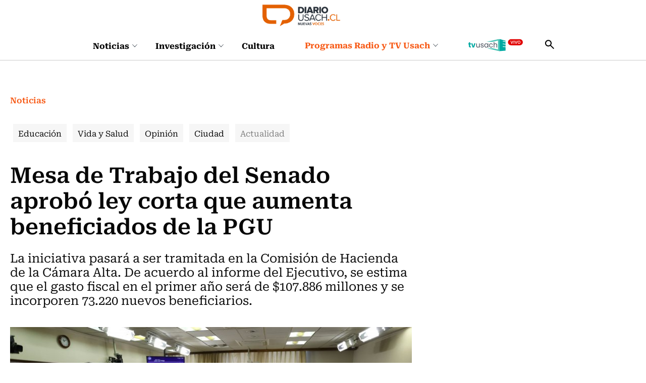

--- FILE ---
content_type: text/html; charset=utf-8
request_url: https://www.google.com/recaptcha/api2/anchor?ar=1&k=6Lel48gUAAAAAGCDFfXnXwTNTQbTMj8-rA2SQWLv&co=aHR0cHM6Ly9yZWdpc3Rlci5tY25ldC5jbDo0NDM.&hl=en&v=PoyoqOPhxBO7pBk68S4YbpHZ&size=invisible&anchor-ms=20000&execute-ms=30000&cb=qminxdw5nn18
body_size: 48740
content:
<!DOCTYPE HTML><html dir="ltr" lang="en"><head><meta http-equiv="Content-Type" content="text/html; charset=UTF-8">
<meta http-equiv="X-UA-Compatible" content="IE=edge">
<title>reCAPTCHA</title>
<style type="text/css">
/* cyrillic-ext */
@font-face {
  font-family: 'Roboto';
  font-style: normal;
  font-weight: 400;
  font-stretch: 100%;
  src: url(//fonts.gstatic.com/s/roboto/v48/KFO7CnqEu92Fr1ME7kSn66aGLdTylUAMa3GUBHMdazTgWw.woff2) format('woff2');
  unicode-range: U+0460-052F, U+1C80-1C8A, U+20B4, U+2DE0-2DFF, U+A640-A69F, U+FE2E-FE2F;
}
/* cyrillic */
@font-face {
  font-family: 'Roboto';
  font-style: normal;
  font-weight: 400;
  font-stretch: 100%;
  src: url(//fonts.gstatic.com/s/roboto/v48/KFO7CnqEu92Fr1ME7kSn66aGLdTylUAMa3iUBHMdazTgWw.woff2) format('woff2');
  unicode-range: U+0301, U+0400-045F, U+0490-0491, U+04B0-04B1, U+2116;
}
/* greek-ext */
@font-face {
  font-family: 'Roboto';
  font-style: normal;
  font-weight: 400;
  font-stretch: 100%;
  src: url(//fonts.gstatic.com/s/roboto/v48/KFO7CnqEu92Fr1ME7kSn66aGLdTylUAMa3CUBHMdazTgWw.woff2) format('woff2');
  unicode-range: U+1F00-1FFF;
}
/* greek */
@font-face {
  font-family: 'Roboto';
  font-style: normal;
  font-weight: 400;
  font-stretch: 100%;
  src: url(//fonts.gstatic.com/s/roboto/v48/KFO7CnqEu92Fr1ME7kSn66aGLdTylUAMa3-UBHMdazTgWw.woff2) format('woff2');
  unicode-range: U+0370-0377, U+037A-037F, U+0384-038A, U+038C, U+038E-03A1, U+03A3-03FF;
}
/* math */
@font-face {
  font-family: 'Roboto';
  font-style: normal;
  font-weight: 400;
  font-stretch: 100%;
  src: url(//fonts.gstatic.com/s/roboto/v48/KFO7CnqEu92Fr1ME7kSn66aGLdTylUAMawCUBHMdazTgWw.woff2) format('woff2');
  unicode-range: U+0302-0303, U+0305, U+0307-0308, U+0310, U+0312, U+0315, U+031A, U+0326-0327, U+032C, U+032F-0330, U+0332-0333, U+0338, U+033A, U+0346, U+034D, U+0391-03A1, U+03A3-03A9, U+03B1-03C9, U+03D1, U+03D5-03D6, U+03F0-03F1, U+03F4-03F5, U+2016-2017, U+2034-2038, U+203C, U+2040, U+2043, U+2047, U+2050, U+2057, U+205F, U+2070-2071, U+2074-208E, U+2090-209C, U+20D0-20DC, U+20E1, U+20E5-20EF, U+2100-2112, U+2114-2115, U+2117-2121, U+2123-214F, U+2190, U+2192, U+2194-21AE, U+21B0-21E5, U+21F1-21F2, U+21F4-2211, U+2213-2214, U+2216-22FF, U+2308-230B, U+2310, U+2319, U+231C-2321, U+2336-237A, U+237C, U+2395, U+239B-23B7, U+23D0, U+23DC-23E1, U+2474-2475, U+25AF, U+25B3, U+25B7, U+25BD, U+25C1, U+25CA, U+25CC, U+25FB, U+266D-266F, U+27C0-27FF, U+2900-2AFF, U+2B0E-2B11, U+2B30-2B4C, U+2BFE, U+3030, U+FF5B, U+FF5D, U+1D400-1D7FF, U+1EE00-1EEFF;
}
/* symbols */
@font-face {
  font-family: 'Roboto';
  font-style: normal;
  font-weight: 400;
  font-stretch: 100%;
  src: url(//fonts.gstatic.com/s/roboto/v48/KFO7CnqEu92Fr1ME7kSn66aGLdTylUAMaxKUBHMdazTgWw.woff2) format('woff2');
  unicode-range: U+0001-000C, U+000E-001F, U+007F-009F, U+20DD-20E0, U+20E2-20E4, U+2150-218F, U+2190, U+2192, U+2194-2199, U+21AF, U+21E6-21F0, U+21F3, U+2218-2219, U+2299, U+22C4-22C6, U+2300-243F, U+2440-244A, U+2460-24FF, U+25A0-27BF, U+2800-28FF, U+2921-2922, U+2981, U+29BF, U+29EB, U+2B00-2BFF, U+4DC0-4DFF, U+FFF9-FFFB, U+10140-1018E, U+10190-1019C, U+101A0, U+101D0-101FD, U+102E0-102FB, U+10E60-10E7E, U+1D2C0-1D2D3, U+1D2E0-1D37F, U+1F000-1F0FF, U+1F100-1F1AD, U+1F1E6-1F1FF, U+1F30D-1F30F, U+1F315, U+1F31C, U+1F31E, U+1F320-1F32C, U+1F336, U+1F378, U+1F37D, U+1F382, U+1F393-1F39F, U+1F3A7-1F3A8, U+1F3AC-1F3AF, U+1F3C2, U+1F3C4-1F3C6, U+1F3CA-1F3CE, U+1F3D4-1F3E0, U+1F3ED, U+1F3F1-1F3F3, U+1F3F5-1F3F7, U+1F408, U+1F415, U+1F41F, U+1F426, U+1F43F, U+1F441-1F442, U+1F444, U+1F446-1F449, U+1F44C-1F44E, U+1F453, U+1F46A, U+1F47D, U+1F4A3, U+1F4B0, U+1F4B3, U+1F4B9, U+1F4BB, U+1F4BF, U+1F4C8-1F4CB, U+1F4D6, U+1F4DA, U+1F4DF, U+1F4E3-1F4E6, U+1F4EA-1F4ED, U+1F4F7, U+1F4F9-1F4FB, U+1F4FD-1F4FE, U+1F503, U+1F507-1F50B, U+1F50D, U+1F512-1F513, U+1F53E-1F54A, U+1F54F-1F5FA, U+1F610, U+1F650-1F67F, U+1F687, U+1F68D, U+1F691, U+1F694, U+1F698, U+1F6AD, U+1F6B2, U+1F6B9-1F6BA, U+1F6BC, U+1F6C6-1F6CF, U+1F6D3-1F6D7, U+1F6E0-1F6EA, U+1F6F0-1F6F3, U+1F6F7-1F6FC, U+1F700-1F7FF, U+1F800-1F80B, U+1F810-1F847, U+1F850-1F859, U+1F860-1F887, U+1F890-1F8AD, U+1F8B0-1F8BB, U+1F8C0-1F8C1, U+1F900-1F90B, U+1F93B, U+1F946, U+1F984, U+1F996, U+1F9E9, U+1FA00-1FA6F, U+1FA70-1FA7C, U+1FA80-1FA89, U+1FA8F-1FAC6, U+1FACE-1FADC, U+1FADF-1FAE9, U+1FAF0-1FAF8, U+1FB00-1FBFF;
}
/* vietnamese */
@font-face {
  font-family: 'Roboto';
  font-style: normal;
  font-weight: 400;
  font-stretch: 100%;
  src: url(//fonts.gstatic.com/s/roboto/v48/KFO7CnqEu92Fr1ME7kSn66aGLdTylUAMa3OUBHMdazTgWw.woff2) format('woff2');
  unicode-range: U+0102-0103, U+0110-0111, U+0128-0129, U+0168-0169, U+01A0-01A1, U+01AF-01B0, U+0300-0301, U+0303-0304, U+0308-0309, U+0323, U+0329, U+1EA0-1EF9, U+20AB;
}
/* latin-ext */
@font-face {
  font-family: 'Roboto';
  font-style: normal;
  font-weight: 400;
  font-stretch: 100%;
  src: url(//fonts.gstatic.com/s/roboto/v48/KFO7CnqEu92Fr1ME7kSn66aGLdTylUAMa3KUBHMdazTgWw.woff2) format('woff2');
  unicode-range: U+0100-02BA, U+02BD-02C5, U+02C7-02CC, U+02CE-02D7, U+02DD-02FF, U+0304, U+0308, U+0329, U+1D00-1DBF, U+1E00-1E9F, U+1EF2-1EFF, U+2020, U+20A0-20AB, U+20AD-20C0, U+2113, U+2C60-2C7F, U+A720-A7FF;
}
/* latin */
@font-face {
  font-family: 'Roboto';
  font-style: normal;
  font-weight: 400;
  font-stretch: 100%;
  src: url(//fonts.gstatic.com/s/roboto/v48/KFO7CnqEu92Fr1ME7kSn66aGLdTylUAMa3yUBHMdazQ.woff2) format('woff2');
  unicode-range: U+0000-00FF, U+0131, U+0152-0153, U+02BB-02BC, U+02C6, U+02DA, U+02DC, U+0304, U+0308, U+0329, U+2000-206F, U+20AC, U+2122, U+2191, U+2193, U+2212, U+2215, U+FEFF, U+FFFD;
}
/* cyrillic-ext */
@font-face {
  font-family: 'Roboto';
  font-style: normal;
  font-weight: 500;
  font-stretch: 100%;
  src: url(//fonts.gstatic.com/s/roboto/v48/KFO7CnqEu92Fr1ME7kSn66aGLdTylUAMa3GUBHMdazTgWw.woff2) format('woff2');
  unicode-range: U+0460-052F, U+1C80-1C8A, U+20B4, U+2DE0-2DFF, U+A640-A69F, U+FE2E-FE2F;
}
/* cyrillic */
@font-face {
  font-family: 'Roboto';
  font-style: normal;
  font-weight: 500;
  font-stretch: 100%;
  src: url(//fonts.gstatic.com/s/roboto/v48/KFO7CnqEu92Fr1ME7kSn66aGLdTylUAMa3iUBHMdazTgWw.woff2) format('woff2');
  unicode-range: U+0301, U+0400-045F, U+0490-0491, U+04B0-04B1, U+2116;
}
/* greek-ext */
@font-face {
  font-family: 'Roboto';
  font-style: normal;
  font-weight: 500;
  font-stretch: 100%;
  src: url(//fonts.gstatic.com/s/roboto/v48/KFO7CnqEu92Fr1ME7kSn66aGLdTylUAMa3CUBHMdazTgWw.woff2) format('woff2');
  unicode-range: U+1F00-1FFF;
}
/* greek */
@font-face {
  font-family: 'Roboto';
  font-style: normal;
  font-weight: 500;
  font-stretch: 100%;
  src: url(//fonts.gstatic.com/s/roboto/v48/KFO7CnqEu92Fr1ME7kSn66aGLdTylUAMa3-UBHMdazTgWw.woff2) format('woff2');
  unicode-range: U+0370-0377, U+037A-037F, U+0384-038A, U+038C, U+038E-03A1, U+03A3-03FF;
}
/* math */
@font-face {
  font-family: 'Roboto';
  font-style: normal;
  font-weight: 500;
  font-stretch: 100%;
  src: url(//fonts.gstatic.com/s/roboto/v48/KFO7CnqEu92Fr1ME7kSn66aGLdTylUAMawCUBHMdazTgWw.woff2) format('woff2');
  unicode-range: U+0302-0303, U+0305, U+0307-0308, U+0310, U+0312, U+0315, U+031A, U+0326-0327, U+032C, U+032F-0330, U+0332-0333, U+0338, U+033A, U+0346, U+034D, U+0391-03A1, U+03A3-03A9, U+03B1-03C9, U+03D1, U+03D5-03D6, U+03F0-03F1, U+03F4-03F5, U+2016-2017, U+2034-2038, U+203C, U+2040, U+2043, U+2047, U+2050, U+2057, U+205F, U+2070-2071, U+2074-208E, U+2090-209C, U+20D0-20DC, U+20E1, U+20E5-20EF, U+2100-2112, U+2114-2115, U+2117-2121, U+2123-214F, U+2190, U+2192, U+2194-21AE, U+21B0-21E5, U+21F1-21F2, U+21F4-2211, U+2213-2214, U+2216-22FF, U+2308-230B, U+2310, U+2319, U+231C-2321, U+2336-237A, U+237C, U+2395, U+239B-23B7, U+23D0, U+23DC-23E1, U+2474-2475, U+25AF, U+25B3, U+25B7, U+25BD, U+25C1, U+25CA, U+25CC, U+25FB, U+266D-266F, U+27C0-27FF, U+2900-2AFF, U+2B0E-2B11, U+2B30-2B4C, U+2BFE, U+3030, U+FF5B, U+FF5D, U+1D400-1D7FF, U+1EE00-1EEFF;
}
/* symbols */
@font-face {
  font-family: 'Roboto';
  font-style: normal;
  font-weight: 500;
  font-stretch: 100%;
  src: url(//fonts.gstatic.com/s/roboto/v48/KFO7CnqEu92Fr1ME7kSn66aGLdTylUAMaxKUBHMdazTgWw.woff2) format('woff2');
  unicode-range: U+0001-000C, U+000E-001F, U+007F-009F, U+20DD-20E0, U+20E2-20E4, U+2150-218F, U+2190, U+2192, U+2194-2199, U+21AF, U+21E6-21F0, U+21F3, U+2218-2219, U+2299, U+22C4-22C6, U+2300-243F, U+2440-244A, U+2460-24FF, U+25A0-27BF, U+2800-28FF, U+2921-2922, U+2981, U+29BF, U+29EB, U+2B00-2BFF, U+4DC0-4DFF, U+FFF9-FFFB, U+10140-1018E, U+10190-1019C, U+101A0, U+101D0-101FD, U+102E0-102FB, U+10E60-10E7E, U+1D2C0-1D2D3, U+1D2E0-1D37F, U+1F000-1F0FF, U+1F100-1F1AD, U+1F1E6-1F1FF, U+1F30D-1F30F, U+1F315, U+1F31C, U+1F31E, U+1F320-1F32C, U+1F336, U+1F378, U+1F37D, U+1F382, U+1F393-1F39F, U+1F3A7-1F3A8, U+1F3AC-1F3AF, U+1F3C2, U+1F3C4-1F3C6, U+1F3CA-1F3CE, U+1F3D4-1F3E0, U+1F3ED, U+1F3F1-1F3F3, U+1F3F5-1F3F7, U+1F408, U+1F415, U+1F41F, U+1F426, U+1F43F, U+1F441-1F442, U+1F444, U+1F446-1F449, U+1F44C-1F44E, U+1F453, U+1F46A, U+1F47D, U+1F4A3, U+1F4B0, U+1F4B3, U+1F4B9, U+1F4BB, U+1F4BF, U+1F4C8-1F4CB, U+1F4D6, U+1F4DA, U+1F4DF, U+1F4E3-1F4E6, U+1F4EA-1F4ED, U+1F4F7, U+1F4F9-1F4FB, U+1F4FD-1F4FE, U+1F503, U+1F507-1F50B, U+1F50D, U+1F512-1F513, U+1F53E-1F54A, U+1F54F-1F5FA, U+1F610, U+1F650-1F67F, U+1F687, U+1F68D, U+1F691, U+1F694, U+1F698, U+1F6AD, U+1F6B2, U+1F6B9-1F6BA, U+1F6BC, U+1F6C6-1F6CF, U+1F6D3-1F6D7, U+1F6E0-1F6EA, U+1F6F0-1F6F3, U+1F6F7-1F6FC, U+1F700-1F7FF, U+1F800-1F80B, U+1F810-1F847, U+1F850-1F859, U+1F860-1F887, U+1F890-1F8AD, U+1F8B0-1F8BB, U+1F8C0-1F8C1, U+1F900-1F90B, U+1F93B, U+1F946, U+1F984, U+1F996, U+1F9E9, U+1FA00-1FA6F, U+1FA70-1FA7C, U+1FA80-1FA89, U+1FA8F-1FAC6, U+1FACE-1FADC, U+1FADF-1FAE9, U+1FAF0-1FAF8, U+1FB00-1FBFF;
}
/* vietnamese */
@font-face {
  font-family: 'Roboto';
  font-style: normal;
  font-weight: 500;
  font-stretch: 100%;
  src: url(//fonts.gstatic.com/s/roboto/v48/KFO7CnqEu92Fr1ME7kSn66aGLdTylUAMa3OUBHMdazTgWw.woff2) format('woff2');
  unicode-range: U+0102-0103, U+0110-0111, U+0128-0129, U+0168-0169, U+01A0-01A1, U+01AF-01B0, U+0300-0301, U+0303-0304, U+0308-0309, U+0323, U+0329, U+1EA0-1EF9, U+20AB;
}
/* latin-ext */
@font-face {
  font-family: 'Roboto';
  font-style: normal;
  font-weight: 500;
  font-stretch: 100%;
  src: url(//fonts.gstatic.com/s/roboto/v48/KFO7CnqEu92Fr1ME7kSn66aGLdTylUAMa3KUBHMdazTgWw.woff2) format('woff2');
  unicode-range: U+0100-02BA, U+02BD-02C5, U+02C7-02CC, U+02CE-02D7, U+02DD-02FF, U+0304, U+0308, U+0329, U+1D00-1DBF, U+1E00-1E9F, U+1EF2-1EFF, U+2020, U+20A0-20AB, U+20AD-20C0, U+2113, U+2C60-2C7F, U+A720-A7FF;
}
/* latin */
@font-face {
  font-family: 'Roboto';
  font-style: normal;
  font-weight: 500;
  font-stretch: 100%;
  src: url(//fonts.gstatic.com/s/roboto/v48/KFO7CnqEu92Fr1ME7kSn66aGLdTylUAMa3yUBHMdazQ.woff2) format('woff2');
  unicode-range: U+0000-00FF, U+0131, U+0152-0153, U+02BB-02BC, U+02C6, U+02DA, U+02DC, U+0304, U+0308, U+0329, U+2000-206F, U+20AC, U+2122, U+2191, U+2193, U+2212, U+2215, U+FEFF, U+FFFD;
}
/* cyrillic-ext */
@font-face {
  font-family: 'Roboto';
  font-style: normal;
  font-weight: 900;
  font-stretch: 100%;
  src: url(//fonts.gstatic.com/s/roboto/v48/KFO7CnqEu92Fr1ME7kSn66aGLdTylUAMa3GUBHMdazTgWw.woff2) format('woff2');
  unicode-range: U+0460-052F, U+1C80-1C8A, U+20B4, U+2DE0-2DFF, U+A640-A69F, U+FE2E-FE2F;
}
/* cyrillic */
@font-face {
  font-family: 'Roboto';
  font-style: normal;
  font-weight: 900;
  font-stretch: 100%;
  src: url(//fonts.gstatic.com/s/roboto/v48/KFO7CnqEu92Fr1ME7kSn66aGLdTylUAMa3iUBHMdazTgWw.woff2) format('woff2');
  unicode-range: U+0301, U+0400-045F, U+0490-0491, U+04B0-04B1, U+2116;
}
/* greek-ext */
@font-face {
  font-family: 'Roboto';
  font-style: normal;
  font-weight: 900;
  font-stretch: 100%;
  src: url(//fonts.gstatic.com/s/roboto/v48/KFO7CnqEu92Fr1ME7kSn66aGLdTylUAMa3CUBHMdazTgWw.woff2) format('woff2');
  unicode-range: U+1F00-1FFF;
}
/* greek */
@font-face {
  font-family: 'Roboto';
  font-style: normal;
  font-weight: 900;
  font-stretch: 100%;
  src: url(//fonts.gstatic.com/s/roboto/v48/KFO7CnqEu92Fr1ME7kSn66aGLdTylUAMa3-UBHMdazTgWw.woff2) format('woff2');
  unicode-range: U+0370-0377, U+037A-037F, U+0384-038A, U+038C, U+038E-03A1, U+03A3-03FF;
}
/* math */
@font-face {
  font-family: 'Roboto';
  font-style: normal;
  font-weight: 900;
  font-stretch: 100%;
  src: url(//fonts.gstatic.com/s/roboto/v48/KFO7CnqEu92Fr1ME7kSn66aGLdTylUAMawCUBHMdazTgWw.woff2) format('woff2');
  unicode-range: U+0302-0303, U+0305, U+0307-0308, U+0310, U+0312, U+0315, U+031A, U+0326-0327, U+032C, U+032F-0330, U+0332-0333, U+0338, U+033A, U+0346, U+034D, U+0391-03A1, U+03A3-03A9, U+03B1-03C9, U+03D1, U+03D5-03D6, U+03F0-03F1, U+03F4-03F5, U+2016-2017, U+2034-2038, U+203C, U+2040, U+2043, U+2047, U+2050, U+2057, U+205F, U+2070-2071, U+2074-208E, U+2090-209C, U+20D0-20DC, U+20E1, U+20E5-20EF, U+2100-2112, U+2114-2115, U+2117-2121, U+2123-214F, U+2190, U+2192, U+2194-21AE, U+21B0-21E5, U+21F1-21F2, U+21F4-2211, U+2213-2214, U+2216-22FF, U+2308-230B, U+2310, U+2319, U+231C-2321, U+2336-237A, U+237C, U+2395, U+239B-23B7, U+23D0, U+23DC-23E1, U+2474-2475, U+25AF, U+25B3, U+25B7, U+25BD, U+25C1, U+25CA, U+25CC, U+25FB, U+266D-266F, U+27C0-27FF, U+2900-2AFF, U+2B0E-2B11, U+2B30-2B4C, U+2BFE, U+3030, U+FF5B, U+FF5D, U+1D400-1D7FF, U+1EE00-1EEFF;
}
/* symbols */
@font-face {
  font-family: 'Roboto';
  font-style: normal;
  font-weight: 900;
  font-stretch: 100%;
  src: url(//fonts.gstatic.com/s/roboto/v48/KFO7CnqEu92Fr1ME7kSn66aGLdTylUAMaxKUBHMdazTgWw.woff2) format('woff2');
  unicode-range: U+0001-000C, U+000E-001F, U+007F-009F, U+20DD-20E0, U+20E2-20E4, U+2150-218F, U+2190, U+2192, U+2194-2199, U+21AF, U+21E6-21F0, U+21F3, U+2218-2219, U+2299, U+22C4-22C6, U+2300-243F, U+2440-244A, U+2460-24FF, U+25A0-27BF, U+2800-28FF, U+2921-2922, U+2981, U+29BF, U+29EB, U+2B00-2BFF, U+4DC0-4DFF, U+FFF9-FFFB, U+10140-1018E, U+10190-1019C, U+101A0, U+101D0-101FD, U+102E0-102FB, U+10E60-10E7E, U+1D2C0-1D2D3, U+1D2E0-1D37F, U+1F000-1F0FF, U+1F100-1F1AD, U+1F1E6-1F1FF, U+1F30D-1F30F, U+1F315, U+1F31C, U+1F31E, U+1F320-1F32C, U+1F336, U+1F378, U+1F37D, U+1F382, U+1F393-1F39F, U+1F3A7-1F3A8, U+1F3AC-1F3AF, U+1F3C2, U+1F3C4-1F3C6, U+1F3CA-1F3CE, U+1F3D4-1F3E0, U+1F3ED, U+1F3F1-1F3F3, U+1F3F5-1F3F7, U+1F408, U+1F415, U+1F41F, U+1F426, U+1F43F, U+1F441-1F442, U+1F444, U+1F446-1F449, U+1F44C-1F44E, U+1F453, U+1F46A, U+1F47D, U+1F4A3, U+1F4B0, U+1F4B3, U+1F4B9, U+1F4BB, U+1F4BF, U+1F4C8-1F4CB, U+1F4D6, U+1F4DA, U+1F4DF, U+1F4E3-1F4E6, U+1F4EA-1F4ED, U+1F4F7, U+1F4F9-1F4FB, U+1F4FD-1F4FE, U+1F503, U+1F507-1F50B, U+1F50D, U+1F512-1F513, U+1F53E-1F54A, U+1F54F-1F5FA, U+1F610, U+1F650-1F67F, U+1F687, U+1F68D, U+1F691, U+1F694, U+1F698, U+1F6AD, U+1F6B2, U+1F6B9-1F6BA, U+1F6BC, U+1F6C6-1F6CF, U+1F6D3-1F6D7, U+1F6E0-1F6EA, U+1F6F0-1F6F3, U+1F6F7-1F6FC, U+1F700-1F7FF, U+1F800-1F80B, U+1F810-1F847, U+1F850-1F859, U+1F860-1F887, U+1F890-1F8AD, U+1F8B0-1F8BB, U+1F8C0-1F8C1, U+1F900-1F90B, U+1F93B, U+1F946, U+1F984, U+1F996, U+1F9E9, U+1FA00-1FA6F, U+1FA70-1FA7C, U+1FA80-1FA89, U+1FA8F-1FAC6, U+1FACE-1FADC, U+1FADF-1FAE9, U+1FAF0-1FAF8, U+1FB00-1FBFF;
}
/* vietnamese */
@font-face {
  font-family: 'Roboto';
  font-style: normal;
  font-weight: 900;
  font-stretch: 100%;
  src: url(//fonts.gstatic.com/s/roboto/v48/KFO7CnqEu92Fr1ME7kSn66aGLdTylUAMa3OUBHMdazTgWw.woff2) format('woff2');
  unicode-range: U+0102-0103, U+0110-0111, U+0128-0129, U+0168-0169, U+01A0-01A1, U+01AF-01B0, U+0300-0301, U+0303-0304, U+0308-0309, U+0323, U+0329, U+1EA0-1EF9, U+20AB;
}
/* latin-ext */
@font-face {
  font-family: 'Roboto';
  font-style: normal;
  font-weight: 900;
  font-stretch: 100%;
  src: url(//fonts.gstatic.com/s/roboto/v48/KFO7CnqEu92Fr1ME7kSn66aGLdTylUAMa3KUBHMdazTgWw.woff2) format('woff2');
  unicode-range: U+0100-02BA, U+02BD-02C5, U+02C7-02CC, U+02CE-02D7, U+02DD-02FF, U+0304, U+0308, U+0329, U+1D00-1DBF, U+1E00-1E9F, U+1EF2-1EFF, U+2020, U+20A0-20AB, U+20AD-20C0, U+2113, U+2C60-2C7F, U+A720-A7FF;
}
/* latin */
@font-face {
  font-family: 'Roboto';
  font-style: normal;
  font-weight: 900;
  font-stretch: 100%;
  src: url(//fonts.gstatic.com/s/roboto/v48/KFO7CnqEu92Fr1ME7kSn66aGLdTylUAMa3yUBHMdazQ.woff2) format('woff2');
  unicode-range: U+0000-00FF, U+0131, U+0152-0153, U+02BB-02BC, U+02C6, U+02DA, U+02DC, U+0304, U+0308, U+0329, U+2000-206F, U+20AC, U+2122, U+2191, U+2193, U+2212, U+2215, U+FEFF, U+FFFD;
}

</style>
<link rel="stylesheet" type="text/css" href="https://www.gstatic.com/recaptcha/releases/PoyoqOPhxBO7pBk68S4YbpHZ/styles__ltr.css">
<script nonce="9tMF4dxTQslKPVwWAwovxg" type="text/javascript">window['__recaptcha_api'] = 'https://www.google.com/recaptcha/api2/';</script>
<script type="text/javascript" src="https://www.gstatic.com/recaptcha/releases/PoyoqOPhxBO7pBk68S4YbpHZ/recaptcha__en.js" nonce="9tMF4dxTQslKPVwWAwovxg">
      
    </script></head>
<body><div id="rc-anchor-alert" class="rc-anchor-alert"></div>
<input type="hidden" id="recaptcha-token" value="[base64]">
<script type="text/javascript" nonce="9tMF4dxTQslKPVwWAwovxg">
      recaptcha.anchor.Main.init("[\x22ainput\x22,[\x22bgdata\x22,\x22\x22,\[base64]/[base64]/[base64]/bmV3IHJbeF0oY1swXSk6RT09Mj9uZXcgclt4XShjWzBdLGNbMV0pOkU9PTM/bmV3IHJbeF0oY1swXSxjWzFdLGNbMl0pOkU9PTQ/[base64]/[base64]/[base64]/[base64]/[base64]/[base64]/[base64]/[base64]\x22,\[base64]\\u003d\x22,\x22wr3Cl8KTDMKMw6HCmB/DjsO+Z8OZVEEOHhsgJMKRwqTCghwJw4fClknCoCvCkht/wrPDv8KCw6dmImstw7TChEHDnMKrJlw+w49Uf8KRw5s2wrJxw7vDrlHDgH9Mw4Uzwoc5w5XDj8Oqwq/Dl8KOw4gdKcKCw5fCiz7DisOwR0PCtX/CpcO9ETrCg8K5akHCqMOtwp0JIDoWwpbDqHA7dMO9ScOSwozClSPCmcK1ScOywp/[base64]/Cj8KldUwbw6vCvsKowrBRO8OnwpJXViTChUcyw5nCksO1w6DDrHIRfR/CvkllwrkyNcOcwpHCtxHDjsOcw6c/wqQcw5t5w4wOwr/DrMOjw7XCn8OSM8Kuw6xlw5fCtgMQb8OzIsKPw6LDpMKYwpfDgsKFW8Kzw67CrxN2wqNvwrF5Zh/DiHbDhBVTeC0Gw5plJ8O3DcKGw6lGP8KfL8Obbj4Nw77Ck8Kvw4fDgH3Dsg/[base64]/DgxPCh8OwwrbCvCdvPcKNIsO2wpjDg3jCtELCqcKJGkgLw5RIC2PDisOlSsOtw5TDvVLCtsKGw4Y8T1Rkw5zCjcOJwo0jw5XDmU/DmCfDv3kpw6bDicKAw4/[base64]/w4JZw5XDmMOAwrM8TsObC8O3wojCosK9wpdAfUUew4pyw7TCrgvCpAdVZTwgbVnCmsKyf8Ogwop+CcOme8K5dBhWZcOKBTM+wrYyw7ElZcKae8OYw77CoFPChSE8H8KQw6rDgjcTecKgCcOTa39+w67DrcOtInfCqMKsw6YCcg/Dn8Kaw7FDecKzbwzDgmdXwqJEwqvDusOua8OHw73Cj8KNwofCkEotw5DCjsK+PDfDhMOAw4JxC8KhPjsyCcK+Z8OTw6PDm2Q1CMOVTMOpwp/CgCLCk8OkSsO7FDXCvcKcDMKww6A6WgA2ZcKHCcKEw6LDp8KpwoVbKMKdQcOyw5B9w4jDv8KwNWDDoUowwqNuCU1uw7nDuzPCh8ORTXdEwq8kN3jDi8OqwpLDlcO6wpzCqcO6wrHDsB4kworCu0XClMKQwqUzbS3DmMOvwrPCq8K/wowYwoPCtS4zT3XDsCPCkmYWREbDjg8twqrCpywkE8O/MXpBYMKmw5jDvsODw5rDtHcHd8KUM8KaFsO2w6QHAcKwG8KJwo/DtV/CjcO5w5d9wonCoWIVEFDDlMOKw5hMRUJlw7giw5EfYMOKw5HCpVVPw4wia1bDr8Kzw7JTw5vDj8KXXMKRGyhcJTp+UcKIwqzCiMKuch1jw6M9w63DoMO1w7EQw7jDrDojw4/[base64]/DqcO/fW/CnQXDpcK4OAvCtcK3w4/[base64]/w43CkV5owpzDqHbCvDPDsDDCmwtRw7DDhMKswp/CkMOcwo0Tb8OFTsOoYsKpPk7CqMKUCSpLwpvDs1xPwpwTGR8KEFwqw4/DlcO3w7zDisOowrZcw5M1RRVqwp9AXwrClsOmw7zDkMKVw6XDkDzDtGcCwoTCu8OcJcOTYxDDk3/Dq2/CmcKVawArSkvCjR/Dl8O2w4ZNZHtww7TCmCoRbVnCsCHChQ8MZ2bChcK/ScO6Rg1BwqlrF8Ksw5o0V0xuasOxw7LCh8KTCCJ8w4/DlsKJZnwlWcOdCMOjbGHCgUEUwrPDr8KGwpsZKSjDtsKNKcOTFnLCinrDvMKRZgw/NBLCoMKHwqUpwocXGMKNS8O1wq3CncOyaEZFwr53UMOVCsKRw5HClmZaE8KowoRjNi0tIcO9w4jCo3nDrMOFwr7Dj8Osw5DCssK/HMKaWCoseVLCrsKqw7ERbsOaw6rCkFDClsOEw5jCrMKhw63Dr8KOw4TCpcK4wq0Fw5N1wrPCssKqUUHDmsKkARt+w6soDWYTw7TDiQjClU3DkcORw4gsdEHCsClYwonCk13DksKDQsKvX8KTXRDChMKMUVDDi3olUcK/[base64]/wrjCvcOnw4h8OMKDEA1Fwo7DocOEfcKiecKFIMK0wpA5w7/Ds1oFw51QLBs2w5XDm8OxwpnCvkIPesOGw4bDqcKhbMOhJ8OKRRBjw7tXw7bCtsKlw5TCvMO9NMO6wrNgwrgSa8ONwp/ClnFacsOGEcOowp1CNnfDh0vDilfDj33DrcK4w7Rbw5nDhsOUw4h9HxnCoQTDvztKw4wiLFbCiHvDoMOnw6B/W0EBw6vDrsKhw5vCi8OdMnhbwpkuwo1hXDdwPsObUDLDscK2w7rCqcKyw4HDhMOhwq3Ckw3CvMOUEyLCrSosImpqw7zDk8OWOsObHcOwA3DDnsK9w5IOXsKWFGtpccKNTMKfYB/Ch2LDrsO8wojDn8OVa8OAwqbDmMKqw6/CnWoVw70lw5ooJmwcZgoDwpHDjGbCuF7CgAvDhBPCtnzDrgnDv8ORwpgrN0nCg0JwAMOewrMZwonDq8KfwoIiwqE7JMOfNcKyw6tNLMKywpHClcKUwrxNw7F3wqo8wqFpPMOfwpxWNxLCtUUVw7vDt1LCrsO0w5Y/NADDvwgfwqQ5wrU/IMKSdcOywot4w5N+w7dHwrNpfkLDrC/ChDrDqUR9w4rDl8KKQsOBw4jDjsKfwqHCrMKewr7DssKQw5DDj8ObV01KcW5RwqzCjwhHV8KeIsOCFsKcwoE9wo3DjwBdwoMiwoIKwpBAI0Ivw4tIc3wxPMK5KMO+GkkIw6HDjMOYwq/DrDY/[base64]/Chjcwwog2wpxLwrRvbcONHsKPw54lHT3Dg1bDvEfDhsOPfQJITx8cw5nDr24gAcK6wpBGwpJJwpDClGPDscOpacKqVMKNA8O8wrshwq4rX0k6NGBVwp46w74ywrkTewbDk8KGTsOkw4pyw5fCiMK3w4fCqmEOwozCqMKhHsKGwqTCj8KTEVnCu1rDisKgwo/[base64]/DgMKAwpfCgU/[base64]/CtWXCqMK6wrTDisK6wqArw6JML8Okw5rCr8KtdmfClQoVwrLDhmsDwqY1bcKpXMKCEFoFw6RtIcOswrDCucKwa8OJJMK8wrZbRG/Cr8K2fsKrX8KWPlpowqRew7o7ZsOBwpzCiMK/woVuUcKiZSknw4wVw4XCqEHDs8KEw79jwpbDgsKoBcKKL8KUXw9zwoZ7FTTDicK9Ok4Lw5LDqMKKOMOdMQnCsV7CrT8vYcO0TcO7YcOhEcOJfsO/IMKMw5bCoxPDpHzDu8KLb2bCqEXDv8KaIcKkwpPDvMOzw4NEw5LCj00GQnDCmcK3w77Dpy7DjsKQwpwcNsOOK8OvbsKgw5Rvw43DpEDDmn7CtF/DrQvDnxXDksO1woJ5w7vCj8OgwpdRwqhvwpgywoYnw5LDosKlcBzDgDDCvS7DnMOHRMOcHsKCUcKcNMO9OsKdaR4mbSzDisO8M8KDw7A1DEEeD8OHwrdaBsOrIsKHTsK6wo3DjMORwpAyOMOUOgzClhfDmmHCrVjComVfwqUKWzIiecK/wqjDi2bDngovw7PCsAPDlsOubMKVwo9wwoPDn8Kzwp8/woDDjcKYw7xQw5RowqPCh8KBw6TDgB7Dty3ClMOgSxHCusK4IcOIwoHCvXrDj8Krwoh1T8Kjw4k5NcOHacKPw5IRC8Kgw4/DjMO8cCzCrW/Dk3Mewo9TeXt8EzHDl2HCkcOdWCpXw6hPwpsqwqXCuMK8w70pW8KAw45Bw6c7wq/[base64]/[base64]/CuCfDpsKUeMOBYzvDpsOUw4PDoMKdw5/Cp3wbLlpEQcOxHV9pw6Z7I8OZw4BSAyk4w47ChURSejJrwq/Di8OpJMKhw5tmw7Arw5RgwpHCgS1dHWldJGpnJVTCp8OqdQAtI3TDgE/[base64]/[base64]/[base64]/A8Kgw7jDmMKwwot/wqVJEcO0eS/DkAvDqELDgcKja8Orw4dNG8OLbMOiwrbCm8O0OMOvGMKYw5TCghkGNMKWMG7Cuh7DmULDt3p1w6s3C3DDlcKiwpLCvsKAPsK/W8Kld8KvPcKZXlkEw5NYbxE/wprCiMKSNjfDlcO5A8ORw5Z1w6YnSMKKwoXDusOoeMO5Jj3DjMKODAdURWPDv1cOw5ESwrjDjsK+Q8KfdsKXwqxKwrI5L3xoBijDj8Otw4LDrMKJB2JgDcOzOg4Vw6NoOigjEcOYasOxDDTCohXCjCJGwrLCp2XDlCLChWBxw6dubDEoHMK/VcK3azJcEwRdA8OFwo3DljPDlsOaw4/Dl2jDt8K1wpIpC1PCisKBIcOwXGtrw5dawoXCsMKaworCoMKew5hUXsOow716UcOEO1tDTkvCsGnCqGLDs8Kjwo7CtcK7woPCqQZAYsOrWVTCssO3woYqHEbCgwbDtUXDksOJwqrDgMOsw6BQDUnCsijCqkN/UcK4wqHDr3TCpWfCrT5gEcOywqgAJiYWHcKdwrUzw6TCpsOow7FQw6PCkS98woPDvyHDpsK/w6sLZ3zDvh7DuSbDojHDrcO0w4NKwrzCsCFzIMKAMA3Dng4uFQTDrHDDoMOEw7rDpcOtwrTCslTCrgIZAsODwpTDlMKracOFw6cxwr/Dh8OCw7R1wpcuwrdUbsO6w6x7MMORwocqw7dQIcKRw4Jhw6XDlnUGw57DssKXXyjCsRBiaEHCsMK+PsO2w6XCsMKbwokNPCzDicKJw4vDisK7f8Oncn/[base64]/DlsOxUWjCtcOlRSzDv8OFVTYOwppZwpZ6wpjCi3fDgcOww45sa8OJFsOxbsKSQ8Ooe8ObYsOnDsKywqxAwp87wps9wqFbXMKebEfCssK/Wyg8YxguG8OUcMKpA8OywppEX2TCqXPCugLDtMOhw5pZYDLDqcK5wprCoMORw4XCv8OjwqRnTsKnYhsEwonDiMOnfVPDrVQvVsO1L3fDvcOMwoBtOcO4wrtNw6TCh8OuLTBpw47CvMKpIBosw5XDiCfClE/[base64]/DllTCiljCj8Kow5nDkMOOAVZEwq1hwo/DoVXCgMKAwo/DjwpcCHfDmcOMTls4AsKlRQoPwqnDpSPCv8KKDmnCj8OULsOLw7DCu8O+w4fDv8KVwpnCqVBpwosgI8Kow6NfwpV/woXCmi3DuMOefALCucOQMVbDq8OVb1JVC8KSZ8Oxwo3CrsOFw7rDmxA8I3jDl8KOwoVjwq3DtEzCk8Kaw43Dl8KuwqUuw6jCvcKPS3jDvz5yNTnDnABTw7tfGG/CoD7CicO0ODfDosKtw5cCMwwDHMOZKMKZw5XDusKqwqrCog8cEFfCtsOVDcK6wqJcSEfChcKlwpXDvCY/RUvDpcOEWMOcwpvCkC9lwr5hwpzCmMOJU8Oqw53CrVvCkxgBw4PDriphwq/Dg8KZw6LChcOtSsO7wpzCl1TCiETCnV9pw6HDiTDCncK4HGQgZsOiw7jDug1lfzHDkcOgVsK0woDDmG7DnMORN8OWK2RMD8O7eMO4JgcWX8OODsKYwoXCmsKowpLDpU5owrxbwrHDkMKLe8KJCsKbTsOzAcOcJMKXw7/CpTrCilzDqXJCCsKNw4zCm8Ozwq/DvMKYVsOcwofDnUFidQTDnHrCmAQSG8ORw5PDlXHDumNsM8OwwqlLw6x1ewXCpQgsFsK1w57CtsOGw58ZbsObHcO7w6pywpR8wp/DjMKHw44wZBLDosK+wr8Xw4AHC8ObJ8Kawo7DklIWNsOQWsK0w7rDjsKCUi12wpDDiArDpnbCoCt8R0YEHkHDosOJGgkFwpDCr1zCnEvCtsK6woLDmMKkdSnDiArChiRSTXXDu3HCmRvCqsOzFh/DsMKHw6TDol0rw4tfw6fClxTCn8KvMcOrw5XDtMO/wp/CrC1PwrzDvQkrw4PCuMOuwq/CmUB0woTCo3fCqMKII8KiwrrCuU4dwoNGdn3CkcKxwqMBwptNWWt3w7XDkUtMwqB0w5bDsRoOYR5FwqRBwqfDi1BLw4QMw7nCrWXDi8OdScO9w7vDj8OSZ8KpwqtSWMKawoJPw7c0wqnCicOJBH93wqzCuMORw5wNwqjCsVbDrsKxSH/DnxlxwqzDl8KNw7xfw79DZ8KcPAF3PGNUJ8KBAcKwwpxlbwbCuMOMYXLCvMOywpHDvsK7w6syTcKnMcOOCcOxahY9w5c3FgTCrMKPwpogw5sERh1Iwq3Dmi3DgMOAw5h9wq5yE8OdE8KgwpwOw7cbwpvDvRDDvsKkLARAwo/DjgjCnXDCpnnDnV7DmjbCpcOFwoFIacOBdVlOOcKsD8KGABpdIwjCr3LDr8OOw7DCoylywpANTVYSw6M6wpIJwo/CqmLCq1dnwpkuZnTDn8K9w4PCncOgHEVEb8K/KmJ1wo8wNMKic8ORI8O7wqp8wpvDmsKDw7UAw6ltbsOVw5HCpn7Csw5uw7HDmMO/YMKHwo9WI2vClCfCn8KZM8OgBsKGbArCuWJkIsKjw5PDp8K3wrZ3wq/CncO8e8KLOlVZWcKTTnM2XHrDhcK3w6IGwoLDrDrDi8KKWcK6w78dGcKzwpfCscOBTTXDsh7Cj8KGZcKTw7zCilnDvycICMKTMMKvwp3CtmLDtMKVw5rCucKHwp5VWzTCksKbB1U/[base64]/[base64]/DviLDicOWw4sOwq1JGsOlD8K0dk/DncKUwoHDlE83cwISw5lycMKRw7nCqsOWJmplw6ZEI8OSX27DjcK9wpBEMMOlUFvDrMK0L8KGL1sBFcKKNQ8ZAAEdwq/Dt8OSGcKOwotGTgDCozfDhcOoFgYSwq1lCsO6ekbDosK0bEdkwozDn8K3GGFIbsK7wrBeGglcI8Ojf3bCmwjDmTBHBmPDihp/w5o3wrEREjA2AW3DsMO0woljSMOiHiJrJsK8ZUR/wqcHwrPClXN5eGDDl0fDq8KHPsK0wpvCi3tIScOPwoZIL8KmWS3DoncRHFkJInrCmMOGw5vCpsKPwprDosOre8KxdHE2w7bCtVBNwo4QQcOlZGrCmsKbwp/CmcKDw4XDssOIDsKSAMOzwprCkAnCv8KUw5tMeA5IwqTDhsOuLcO/ZcKNBsK2w6tjMG1HWyJDEF/DkhLCnU3ClsKFwrTDlnbDksOMScORd8OqLxYuwpwpM14twrUUwojCrcO2wq5yUFfDssOnworCt07DqcO3wqJcZ8OhwpxxBsODOx/CjCN/woB7Y3nDvh7CtwXCjcOyNMObEHHDucO5wqHDkU1rw7vCksOZw4TCu8OcW8KhCUhMM8KHw4l+PxrCkHfCt2TDmMOJCmE4wrMZPjs6VcKEwpHDrcO5e2nDiHEISD1eIWLDmnEtMyHDlXPDtxpgA0HCs8OFwo/DtMKIw4fChGUJwrDCvsKlwoUWM8O7QcKKw6gqw5I+w6nDs8OPw6JyHEFKe8OOTQY8w6R2wpJFSwt0OjvCmnPCjcKJwpF/[base64]/wrPDsMOZwqnDghZOwqgHw4HDnXDCrMOPX8KAw4DDmMOfdsKzWF89VMOVwo7Do1DDrcO9R8ORw7Uiwr9IwqHCucKrwr7Cg0XCscKUDMKawo3CusKQN8KXw4oSw4IvwrFJCsKpw51iwpgOMVDCj0jCpsOWccOJwoXDt07CtyBnX0zDl8OMwq/[base64]/Dp8KrwroSJTHDpE7CimcBWlonw6Yowo/ChcK3w5EfUsKPw6LCnALCnzfDpkfCv8KZwppGw7TDgMObY8OnRsKRwrwHwoAzEg3Dv8KkwqbClMKuSGzCo8KFw6rDsnMFwrIQw7Uow7dpI05/w4vCnMKHeTJAw7oMVzNdKsKWNsO2wqo0WGzDusOAfXrCskQFLcO5ElLCvMOLO8KcYBZfRk/DksK5YHtAw6zCjQrCjsK6LAXDosOaOHB1w6hWwpAAw7YBw51yHcOvIVnDt8KGNMOYM2xFwpDDsDTCksOnw7FSw5MZX8Ovw4FGw4V9wpLDkMOTwrYZMH9Sw7TDjsOifcKVZ1LCuT9QwpnCtcKrw6sELQBrw5PDkMOwaRRqwq/DvsKha8O4w7nDiEJ0ZGDCmMOxaMO2w6/CoCTCrMOZw6XCjMOSaEd/[base64]/WMKqNmPCqWTDr3NJZMKbwqDDmcKAwovDuQDDuMOnw4jDiUjCqCd1w5UBw4c9woBCw7HDpcKWw6jDlMOCwqksBBsFKHLCnsOmwqstesOPTEMrw7w/w7XDksKzwpJYw7dDwrnCr8OFw57CqcOpw6cdJGnDlkDClScWw5VYw7s9w7TCm148wrlcT8O9CsKDwqrCsSgOA8K4OsK2wqtew6JEw5kxw6XDpH49wq5uA2RELsOhQcOdwoXDmSAeRMOZBEJ+H053OR49w6/ChMKwwq1Rw6t4UTMWXsKKw6NxwqwZwoLCoyJew7zCsngmwqHClAY4Bg4VUyV1RBAQw7k/fcKhXMKxJzvDjn/DjsKgw58XfDPDtWJPw6HCpsKRwrrDlsKQw4PDmcKMw7cMw5HCnzDCusO3G8KYwqM2w7wCwrhYE8Oxc2PDgxdqwp/Cp8O/Y3nCpR56wocPHcOxw4rDpk3Dq8KocAfCoMKUR33CkcOzGlbDmjHDoD0/YcKCwr8TwrTDhnPCtcOqw73CocK1cMODwrJYwo7DoMOQw4RHw7bCrsKlN8OHw4sYWsOseDBMw7bCm8KFwo8KHD/DihnCsn0iXXxnw7HCmsK/wonCiMOsCMKqw5vDmRMIJsOmw6o5wo7Ch8OpFT/DvcOUw4DClTVZw6/[base64]/DhUjCoMKsFh7DggXCtcOnTMObTMODwr/DqcK4DMOrwqXCqcOyw4fCjSHDrcK3FVdIEW3CjXEiw7x9wrkyw5DCpXdQM8KHZ8O2B8ONwoo5R8O0wrvCucKLJBjDusOuw7EZN8KpWUhZwoY8D8OBQx0dUlIgw64iARtBT8OVY8O0U8OZwq/DvcOxw7REw7EvMcOJwpNqRHg6wpzCklk5H8ORUEMXwrDDl8K1w7hBw4rCusOxXsOUw6LCvyHDl8OmNsOuw6TDiUzCvgDCgsOLw64swo7Dlk7Ds8OSTMKwOWbDksO/HMK6K8OTw5wOw7NJw5IHZTrCskzCgyPCtcOzFlp4CyfCvjUqwq0mVgfCosKjWQMfLsK9w4xpw5LDimPCq8Klw7tYwoDDq8Odw4RxCcOGwqBjw6bDm8OTcGrCvSXDisKqwplkUy/Co8OFORLDtcOCV8KlTHtKesKOw4jDs8KXHQnDk8OEwrkJWwHDgsOONQ/ClMK5CB/Du8K1w5NjwofDqhHDj21Pw6ZjDMOywqFxw5NnL8O3ZkkVSSk7UMOTV2EdVMOTw4IVcSDDmEDCmjoPV28Dw6vCr8KtXsKew75ABcKhwq8bdhfCiEDCsVNKw6dTw77CpkLCuMK0w6bDniDCp0nCuTYVOMOrfcK2wo95Z1zDlsKVGMKxwrbCkxcfw6/[base64]/[base64]/CicORCcK4e8Kcw7bCsMO3wp5bw53ChisnMFAAX8OTWMOnc1nDgMOMw7R3OiE6w57Cg8KYecKSITHCkMOtXSBowpUJCsKhIcKSw4E3w7YlasKew6Uqw4AkwqvDpsK3Kwk0X8ODPA/DuHfDmcOVwpBmwp80wpEZw7zDmcO7w73CqFLDgwvDr8OkTMKPMk96b0vDuxLDhcK7C2V2SGFLB0rDrzdRUF0Qw5XCr8KPIsKcKgYNw77DqlnDgi3Ct8OCwrbCiElwMsK3woMwV8KPawPChHbCjMOQwrtzwp3Dg1vChsKhbmMAwqzDhsOHbcOtS8O/[base64]/Dt8KFw7VBN8KQw5rCmw7CocO+w6BOCAIzwpLCs8O5wqPCsjAEV0cwanbCqcK5w7LClcOWwoIJw6Rww6vDh8Oiw6sPQXnCnl3DpEZXWXDDkcKGJMOBJlx3wqLDiFAWCXbCsMKvw4IrR8OWNld/[base64]/DhcK9OcKQP1XDqMOSOjttw5XDjMK7PcOcIGDCoSTDvsKYwr/DtGM7U1wgwo8Cwos0w7TCl1bDhcK+wrrDhAYqLB83wr8gFxUaYTPCuMOzEcKsN2dGMhzDrMKrFlfDp8KRXUzDhsOOIcORwq9wwr0ich7Cp8KkwpHClcOiw4PDhsOOw4LCmsOmwoHCusOUZsONaF/DijHDicOGYcK9w68wTygSHyvDtxFjQGLCjjsjw6o/emdUNMKgw4fDvsKjwrjCj17CtSHChkZtRMORU8KYwrx/EErChVVUw6Z1woXCrD9owpTCiinDoSIAXm/[base64]/Duy88FsOowpvCt1YlJcKQwrTDo8O4CsKdw5jDvsOsw5l2eFdHwosXIsKcw6jDmC8WwpvDkGvCszzDnsKWw6cULcKcwp5KDj1ew5rDplVwT00/dsKTG8O/[base64]/wpLCqsKuIULCnsKtw5nCvkUXHHLCqsONwookNThSN8Oaw4jCmsKQJVUyw6zCqMK8w5bDq8KgwqZqW8OuZsOow41PwqzDpn55fSVtRMO+ZXrCvcO7bnp+w4/[base64]/CojFUb8KED8OdNijDgFPDvMKWwrp2Q8Oiw68Ud8Odw79mwo5eL8K+LH7ClWnCrcKnegxTw5cWMzfCmh9Ewr/CkMOGX8K4H8OXMMOdwpHCnMOnwq8Gw5NtH1/Du1R2EVVcwrk9XcKwwphVw7DClUVEFMO5HXhaTsKEw5HDszhKw45DL1rCsgjCgRPDs3DDnsK+ZcOmwrUmEyZyw555w69Iwpt/[base64]/DssOhBS5vY8O9wqB1EW7Do3bChxDDiMKHCV3CrsOpwqQmPDYcCEDDqA3CjMOjJGpRw7pwHDHDv8Kbw6RYw7MYeMKcw4kkw5bCmMOOw6Y/[base64]/DiAo0E8OGw5IgAVwLw5nCmTPDqHBYEGvCoizCkUB2McODKD8ywpQbw7NbwojCghvDkj3ClsOMO1JlQcOKdBrDhnIUBXMywo7Dq8OvMk1LTMOjb8KBw58hw4bDmcOAw5xiJywwA3oqE8OFa8KyB8OaBh3DoX/[base64]/Dv38tw6LCs8OMwqPCkEUjw4JRCUPCry1ew5zDr8O3BcOqTTopG2nChSbCqcOFwrbDisOPwrHDkMOVwpFYw4zCssOydkE/woxjwpTClVXCmcOIw6Z8fsOrw48qLcKbw7law4wlLnnDjcKCH8KuecKMwqTCscO+wo13cFkGw7XDul5gXUrClsOqPk50wprDh8KmwqMbV8OJC2BCQ8OBK8OUwpzCo8K+LcKLwofDjsKSYcKRPMOpSjZBw6wcRhsdX8Oue1hZXCnCmcKfw4IkWWt/OcKDw4rCrxEdMDx6AcK4w7HCvMOtwo/[base64]/CqcO5w5fCgnJJcMOAw6PCgcOXKcOkw7B+w4XDkMOtXMK0ZMObw6LDmMOdNBEUwq4MeMKlIcKpwqrDqsKTJWVvDsKaMsOqw5kAw6nDksKjFcO/f8KcPTbDo8Ouw6sOasKWPSN6AMO4w7pwwoVVc8OvEcOSwoFRwogyw4PDnsOWcyjDqsOOwpkLbRTDocO/EMOWYVfCtWfCtMO5SVI6H8OiFMKmA3AMXsOOA8OmBcKuJcO8LxQ/IGs2YMOTXFsKfDTDrW1Sw4dAThRPXsOrfmDCs3ZGw5Bzw6Z1aXdow5vCn8KsQGhdwr9pw7h3w6TDpj/DmHXDuMK0eAfCgljCjcO/[base64]/McK1aMKfWF9dJzTCsFjCkMOFenjCusKBw63Dh8Ogw4TCpA7DrT8bw6bDgF4oRnPDu30/w53DuWHDlxUXcA7DjiZ7DcKyw4A5JF/DucOwNMKgwpvCjMKowpLCt8OEwr0EwqJawo3CrC4pGE0DIsKWwowQw5ZDwpoiwq7CtcOAQMKKPcO+W19vVn0ewrB/[base64]/[base64]/w68ndsOCw7PCnhDDgsO+NcKFX8OUwpnDr0bCk8KNHMOJw5nDvjJ7w699Y8OcwqTDv0UQwp85wr3CuUXDqSkvw4DCjjTDvgEWGMKtNA7ChEh4PsK3T3sjW8OdPcK2cyPCqS3DmMObf2JWwqlbwqdFJMK9w6rCj8OdSGPChsOjw6Qbw6okwrt/VTjCgMOVwoBIwpTDhyXDtj3CmsO9E8K3Ti9EeCpPw4jDtQt1w6HDkMKNwojDjxtPNEHCs8KkDcKMwocdQ2QcEMKhGsO7XQJxCyvDtsOTLwNcwqpDwqIUFMKNw5HDrcOYOsO0w6Iua8OYwqzCj0/DnDNJFnxXeMOyw5QZw7ZqZAMMwqXDnBjCgMOpccOKe2XDjcOkw7MvwpQIYMOecnrDi1HDr8OgwrEIGcO6QUVXw5fCtsOUw7N7w5zDkcKjf8K8GjJRwqo0fEBNwpAuwp/CgFzCjDXCgcKXw7rDp8K0bW/Dp8KUUDxTw6rCvyZRwo8+WnJtw4bDhsOpwrDDksKhT8KNwr7CmsKlVcOlU8OdMsORwq19esOlK8OMUcOLGn3CnVPCjU7CmMOoJxXChMKMeU/DmcOQOMKuccK7NMO0wobDgh/DqsOCwqcOHsKGVcObBWpdeMO4w7PCncKSw50Xwq7DmTjCpMOHEm3DscK+ZntMw5PDnMKbwqxDw4fCmjTDncKNw6lawrPCosO+AMKXw445cmsjMFnDjsKDCsKKwojCnnjCncKJwqPDo8KEwpHDiCcKHDvCjibCinYaKgVBwrIBfcKxNXdtw7PCpi/[base64]/[base64]/DucORw43Dk1rDkcK5wrnChMOfBcKYFMKuc8KvwpbDlMOLN8Klw6vCmcO+wrg9YjbDhn3Cum9ww59jDMOmw71JO8KzwrQMVMKiRcOVwrk9w7RuVQjCi8OpRzTDqgbCtB/CiMKVL8OawrUnw7/DhBJvJx8xw4d8wqggbMKPfkvDnUBjdTHDqcK5wptAe8KhcMKcwoUAS8OKw7xpDGUewp/DmcKiDFPDh8KdwrzDjsKpDBt+w4BaORtfEgHDuQ9tYVxcwonDt0gkfj5ZTcKKwqvDscOawq3DoWQkJX7CjsKVIsKXG8OBw6XCuTkJw54UdV/DmHsFworCmgY1w7/DtQLDrsOkTMKww7M/w75fwrQywoxDwp1nwrjClBUHAMOncMOsGirCqXbDiB8ZTn4wwqMjw6k1w59pwqZOw6/CscKFCsKDw73CljxRwrsEwrfDj34ywrtEwqvDrsOrJz7CpzJ3IcOlwpRvw7Qow4PCrQTDmsKxw7UsO1t1wocLw69iwoB9Fn1twoLCt8OFTMOvw5jCuiAzw6BmAy01wozDj8Kvw6BpwqHDkAMnwpDDig5+FsONcMO/w5fCqUVZwofDuCwIIFvCqz4Lw7stw6jDqiJIwqhuLxPCgcKzwo3Cm0XDicOnwpZbTcO5RMOndg8Hw5jDqSHCjcKXUTJuWTARaB/[base64]/Dp0fDoMOHw5zDmkhaAlkoUCJBPsK3J2clbg5zClPCpzfDmxlEw43DjlJnYcO/woMvw6XDskbDsCXCuMO+wpVbDhAlZMOFF0TCpsKKXzDDo8O9woxWwo4AC8Kqw59mXMOReyh+H8OTwprDsQJhw7XCgDXDuG3CvyzDmcOrwpVcw77CvB7DrAR/w7cIwq/[base64]/ClxPDkcKtwpjCuzzDrTnCj8OkY8OsZsK0wqQhwoYXDMKQwpdUdcKuwrJ1w4XDpCDCoGxvREbDrBg6W8KkwqzDhMK+f33CsQUxwqw9wo0xwpbCi0gtFizCoMO+w5MEw6PCosKnw7Q8b1Q+w5PDm8OTwqXCrMKpwpwbG8Krw4vDgsOwS8OFJsOQA0FRJcOCw7/[base64]/[base64]/DixPCkxcIwq5pw7vDpj7Dl8OCeX7CqkLClcOhwprDsMOOEHjDlcKkw6AmwprDhMKmw4vDsQdCLj8sw7dVw5kEJiHCrhogw4TCrMO3ERIhKcOJwrvDvyBqw6dnZ8Olw4kLWmzDr23DoMOJF8KTU2E4UMKrwpElwojCtRVkFlA5BAZDwq3DvlkSwoQ3wptnFErCtMO/w5rCpjo3SMK3VcKLwrYsMndHw60cA8KmJsK4QX4SJz/DmsKBwp/Cu8KlbsOSw6HChAIJwp/DjcOJQMOFwq4ywo/ChTswwqXCncOFCcOABsKcwp7CoMKhIMKxwqhbw6PCtMOVYyhFwq/Ck2Uxw6debjdFwrLCqzvCnHTDiMO9QCnCpMOxZ0NYWSQdwq8YGEQXRsOkYVJUM0k6MTJ7OMObK8O6D8KBEMKvwrApAcOWCMOFSGzDscOyFgrCqhHDg8OfdMOtSHZaVMKVbQ/ChMOPXcO6w4IqTcOtcl3CpXMsW8K4worDsV/DucKaEiAoLjvCoD18w70ZZ8Kfw4jDujldw4MRwofDqF3Cv3zCvx3Do8KCwqsNCcO+RsOgw7lgwrfCvBnCt8OMwobCqMOQAMKKA8OpPSkuwq/[base64]/DncOvw4TDqjzCrGjDsMK7RiLDiXPCmFF2w5LCjMONw79rwrvDlMKzSsK5wr/CqsObwqleKsOww5jDj0TChV/DnxfChQXDgMOSf8KhwqjDusKbwpvDmsOXw6LDgUnCr8OaOsOncBjCi8OKLMKMwpQpD1tSJMOwR8K/[base64]/[base64]/CtEDDsipDwrY2w6fDqgvCkj4CCcOdPMKcw7EVw6Z1MFvChTg9wpIPCsKqLlJ/w6w6wqd7wqlkw6jDrsOfw6nDj8Kywp0Mw5JXw4rDocKldHjCtMO7GcK1wrdBZcOGVyI+w54Hw53Ct8KkdlE5wo8Dw6PCtncWw6BcFjBTDsKJHBfCucOjwr/DrEPCigcYXWAED8K9TsO5w6XDrihANlrCu8OmNcOFX0ZNJS1ww63CvXkSNXQLwp3Dr8Oow4oIwq3DhXFDQyUHwq7DonRcw6LDrcOOw51bw7QMICPCrsOAccKVw6M6esO3w6VJby3DrMOuccO5ZcOyfA/Dg2LCgBvDn0TCu8K7IcKzLcONLn7DuzjCuwnDjsOAwp7DtMKdw6c7bsOjw7QYJQHDqgnDgmXCjAjDhDFpVlvDrMKRw5fDr8Kvw4LCgn9KFXnCpG0gSsO6w53DssK2w4bChRTDijsATWkxKHNAX1fDm1fCmMKGwpvDl8KfBsOOwq7DqMOaYT/DoWzDkEPDiMOYO8OxwoXDpMK+w6jDrcKxHhlIwpgLwpDDuVkkwpzCo8Oyw5xmw5xKwp3DucKAeCTDgVnDscOGwqQVw4kMQcKvw5vClgvDncOiw7nDg8OYcxrCt8O2w7jDjA/ChsK3XnbCqFUcw5PCiMOmwrcfHsOWw4DCjFZFw55dw5PCssOfO8OMfm3ClMKPISfDqmk/w5vCkjxLw61xw6cGFEzDjFJhw7V+wpFqwrMswpFDwqdHJxDClWrCkMOewprCgcOHwp81w4Rkw79GwojCscKaXm1Dw7tjwrsVwq3ClDnDt8O0f8KOIVvCgVgwccOlentBWMKLwr/DpwvCrhcIwqFBwrPDkcKiwrUQW8K/w5Fuw60aCx8Pw5VDJWM/w5jCuAnDh8OmE8OAEcORBG0+cTY2wpfCqsOJwpJaccOCw7Mxwogfw5PCmMO5L3RNdU7DjMOcw73Crh/Ds8OcX8OuDsOYdUHCnsKPQ8OxIsKpf1vDlQ4tW07CjsO/aMKBw4fDg8OlN8OYw6pXw6QhwrTDiwpSYRrDvHTCtT9uOsORX8K2fMOKGcKhN8KfwpUvw7/DlCrDjMOtQcOWwrTCuHPCl8OCwowifAwsw70qwqbCs1LCsjfDsjgwbcOjFcOWw5B4LsKvw5hBa1DDp0Mxwq/[base64]/CkDxVE1cRwp4ga8OoZydGWcOvwpPClsOwwop9NsKNw4LDiikhwpTDucOjw5TDhsKFwqokwqPDhnzDlT/Cg8OKwqbCtMOuwrbCvcO3woPDiMKUVUVWL8ORw5dbwqsBeWrDnHzClcOHwp/DpMORb8KEw5nCr8KBWksqSwczU8KnfsOTw5jDg2nCjDQlwqjCpsKHw7bDlCTDsX/DgQHCrX7CgWUFw7g2wqYMw5INwoPDtyw0w6Zew47Cv8OlcsKQw5sjdsKow6LDt0zCgCRxWlR7BcOtSXTCq8Kew6J6Wy/Cp8K4A8O9OA9cwpFeBVNPJxIbwqZjDUYCw4Myw7t+XsOnw713YMOKwpPCvEpTZ8KWwo7Cj8O/asOHY8OGdnDCqcKYwqxxw6Edw70nYcOXw6thw4XChcKwEcKBF3zCpsKWwrDDm8KHYMObWMKFw60zwoJGVVYbw4zDg8O5w4HDhi/DqMOhwqFwwpzDjEbCujRJcMOFw7rDnhN7DUvDgWwrNcOuBcKBB8KdN1fDugpjwrTCo8O7NEbCikIMU8O8DMKIwqcjb3zDgw1Ow7HCjDpAwoTCkBwASMKwScOiQyfCk8O2woDDizvDmn8HI8O3w4PDs8OYIQ/CssK1D8ODw44PWUHCjFpxw4XCqyJXw79Xwo0FwrnCu8K9w7rCtVEBw5PDrh8SRsKTPidnKMO/PBY5wok1wrEaLxLCjELCmMOvw5EZw7zDk8OLw7pbw69yw6tpwrrCsMKJacOsByZ5EDjCncKawrEow73Dr8KEwrIbVxFTRlg7w5kSe8OYw612TcKTcndnwo3CssKiw7HDoFY/[base64]/CjSDCjCTClsOqbMKLw6VowpZJw5pFEsOawoHDp3E4ccKAez/[base64]/[base64]/CisKrTg83w47CicO/[base64]/[base64]/CrXVIPMK3NjnCmSYEDMOjwpfCoMO6w4PDj8OjDR7Dl8Okw6Jbw73Dt0bCtygNwqXCi3oywprDn8OvWsKew4nDtMK+NWklwr/CuBMkDMOFw45RZMKVwo4FBCgsP8OxbMOvUVDDoVhvw4N9wpzDocKfwqYpc8OWw7/Cu8OYwrbDkVrDr3tPw4jCscKgwp7Cm8O6cMKkw548KEo\\u003d\x22],null,[\x22conf\x22,null,\x226Lel48gUAAAAAGCDFfXnXwTNTQbTMj8-rA2SQWLv\x22,0,null,null,null,1,[21,125,63,73,95,87,41,43,42,83,102,105,109,121],[1017145,420],0,null,null,null,null,0,null,0,null,700,1,null,0,\[base64]/76lBhnEnQkZnOKMAhnM8xEZ\x22,0,0,null,null,1,null,0,0,null,null,null,0],\x22https://register.mcnet.cl:443\x22,null,[3,1,1],null,null,null,1,3600,[\x22https://www.google.com/intl/en/policies/privacy/\x22,\x22https://www.google.com/intl/en/policies/terms/\x22],\x22kCBP6WDfFoEw8mv+NnomLfjMCfSbbnwDhvRbxLLTW+s\\u003d\x22,1,0,null,1,1769393264826,0,0,[21],null,[189,18,157,143],\x22RC-d4nYqo8L1ICusQ\x22,null,null,null,null,null,\x220dAFcWeA6e7AFOInMEr97HEAehalkp5D8gVYkjgYZFhhIaHRo6Oxo_q1D390LnRNJmfDPLiSzV6cVfc2k8oauwPhau9u9peAEK5w\x22,1769476064549]");
    </script></body></html>

--- FILE ---
content_type: text/html; charset=utf-8
request_url: https://www.google.com/recaptcha/api2/aframe
body_size: -271
content:
<!DOCTYPE HTML><html><head><meta http-equiv="content-type" content="text/html; charset=UTF-8"></head><body><script nonce="9XLcbCnS4QDWknbXweTavA">/** Anti-fraud and anti-abuse applications only. See google.com/recaptcha */ try{var clients={'sodar':'https://pagead2.googlesyndication.com/pagead/sodar?'};window.addEventListener("message",function(a){try{if(a.source===window.parent){var b=JSON.parse(a.data);var c=clients[b['id']];if(c){var d=document.createElement('img');d.src=c+b['params']+'&rc='+(localStorage.getItem("rc::a")?sessionStorage.getItem("rc::b"):"");window.document.body.appendChild(d);sessionStorage.setItem("rc::e",parseInt(sessionStorage.getItem("rc::e")||0)+1);localStorage.setItem("rc::h",'1769389666949');}}}catch(b){}});window.parent.postMessage("_grecaptcha_ready", "*");}catch(b){}</script></body></html>

--- FILE ---
content_type: application/javascript; charset=utf-8
request_url: https://www.diariousach.cl/janus-player/player.js?v=1.3.1
body_size: 41276
content:
'use strict';
(function(window) {
    var _self;
    var player = {
        vars: {
            pageReady:false,
            playerHtmlReady:false,
            schedule_current_day:false,
            shareEpochWaiting: false,
            seeLater: false,
            prevStatus: "paused",
            fullplayer: false
        },
        install: function() {
            _self = this;
            let script = document.querySelector('script[data-janus_url][data-name="player-tag"]');
            _self.janus_url = script.getAttribute('data-janus_url');
            let css_path = script.getAttribute('data-css');
            let template = script.getAttribute('data-template');
            let fullplayer = script.getAttribute('data-fullplayer');
            _self.helpers.getUrlVars();
            _self.vars.fullplayer = (_self.vars.queryString['fullplayer'] == "true" ||  fullplayer == "true")?true:false;

            // se carga el template html del player.
            var request = new XMLHttpRequest();
            request.open("GET", template, true);
            request.send(null);
            request.onreadystatechange = function() {
              if (request.readyState == 4){
                script.parentElement.innerHTML = request.responseText;
                var div = document.createElement("div");
                div.style.visibility = "hidden";
                div.id = "janusPlayerContent";
                document.body.appendChild(div);
                // se cargan los css
                _self.helpers.loadStyle(css_path)
                    .then(() => {console.log('All styles are loaded!');})
                    .catch(err => alert(err));
                _self.helpers.loadScript(_self.janus_url+"/widgets/programs.js")
                .then(() => {
                    console.log("programas listo!");
                    let program_options = {
                      janus_server: _self.janus_url,
                      get_interval: 900000, // ms. Período en el que se vuelve a leer la información de programas.
                      get_callback: _self.callbacks.updateProgramData // Función a invocar una vez que se ha leído la programación.
                    }
                    _self.programs = new Programs(program_options);
                    _self.helpers.loadScript(_self.janus_url+"/player/player_audio_hidden.js")
                    .then(() => {
                        console.log("player listo!");
                        //player de audio.
                        let player_options = {
                            stream_src: _self.janus_url+"/playlist/stream.m3u8",  // stream_src, puede incluir o no el host.
                            div_element_id: "janusPlayerContent", // div_element_id
                            autoplay: _self.vars.fullplayer,
                            muted: false,
                            controls: false,
                            playerReadyCallback: _self.callbacks.playerReady, 
                            playerPlayingCallback: _self.callbacks.playingInit, 
                            playingCallback: _self.callbacks.updatePlayingStatus 
                        };
                        _self.audio_player = new janusPlayerAudioHidden (player_options);
                        player.init();
                        _self.helpers.loadScript(_self.janus_url+"/widgets/volume.js")
                        .then(() => {
                            console.log("Volumen listo!");
                            let volume_options = {
                                div_id: 'player_volume_control_div',  // div donde será instanciado el control
                                player: _self.audio_player                  // Player a controlar
                            }
                            _self.volume = new Volume(volume_options);
                        }).catch(err => alert(err));
                        _self.helpers.loadScript(_self.janus_url+"/widgets/linear_timeline.js")
                        .then(() => {
                            console.log("Timeline listo!");
                            let timeline_options = {
                                div_id: 'linear_timeline', // id del div dentro del cual se desplegará la timeline.
                                player: _self.audio_player,      // Objeto player de Janus al que se vinculará.
                                locale: 'es-CL',            // Disponibles: es-CL y en-US.
                                prog: _self.vars.current_program
                            }
                            _self.linear_timeline = new Linear_timeline(timeline_options);
                            _self.callbacks.showAds();
                        }).catch(err => alert(err));
                    }).catch(err => alert(err));
                }).catch(err => alert(err));
              }
            };


            // $(window).ready(function(){
            //     _self.vars.pageReady = true;
            //     _self.init();
            // })
        },
        init: function() {
            _self.ui.getElements();
            if(_self.vars.fullplayer){
                if(!_self.ui.playerBox.hasClass('open')) _self.ui.playerBox.addClass('open');
                _self.ui.boxSocial.removeClass('open');
            };
            _self.ui.setEvents();
        },
        ui: {
            getElements: function() {
                _self.ui.janusPlayButton                = $("#janusPlayButton");
                _self.ui.janusPauseButton               = $("#janusPauseButton");
                _self.ui.janusLiveButton                = $("#janusLiveButton");
                _self.ui.audio_cover                    = $(".audio_cover");
                _self.ui.cover_share                    = $("#cover_share");
                _self.ui.share_title                    = $("#share_title");
                _self.ui.current_program_title          = $(".current_program_title");
                _self.ui.current_program_description    = $(".current_program_description");
                _self.ui.current_program_date           = $("#current_program_date");
                _self.ui.janusPreviousButton            = $("#janusPreviousButton");
                _self.ui.janusNextButton                = $("#janusNextButton");
                _self.ui.schedule_tab                   = $("#schedule_tab");
                _self.ui.bookmark_tab                   = $("#bookmark_tab");
                _self.ui.later_tab                      = $("#later_tab");
                _self.ui.janusSeeLater                  = $("#janusSeeLater");
                _self.ui.shareButton                    = $("#shareButton");
                _self.ui.current_schedule_date          = $("#current_schedule_date");
                _self.ui.set_prev_schedule_day          = $("#set_prev_schedule_day");
                _self.ui.set_next_schedule_day          = $("#set_next_schedule_day");
                _self.ui.despliegaPlayer                = $('.btn__icon--open');
                _self.ui.playerBox                      = $('.player-audio');
                _self.ui.boxSocial                      = $('.player-audio__share-box');
                _self.ui.share_facebook                 = $('#share_facebook');
                _self.ui.share_twitter                  = $('#share_twitter');
                _self.ui.share_whatsapp                 = $('#share_whatsapp');
                _self.ui.linear_timeline                = $('#linear_timeline');
            },
            setEvents:function(){

                _self.ui.janusPlayButton.on("click",_self.controls.play);
                _self.ui.janusPauseButton.on("click",_self.controls.pause);
                _self.ui.janusPreviousButton.on("click",_self.controls.goPreviousProgram);
                _self.ui.janusNextButton.on("click",_self.controls.goNextProgram);
                _self.ui.janusLiveButton.on("click",_self.controls.gotoRealtime);
                _self.ui.set_prev_schedule_day.on("click",_self.controls.gotoPrevday);
                _self.ui.set_next_schedule_day.on("click",_self.controls.gotoNextday);
                _self.ui.despliegaPlayer.on("click",_self.callbacks.togglePlayer);
                _self.ui.janusSeeLater.on("click",_self.callbacks.addSeeLater);
                _self.ui.audio_cover.on("load",_self.callbacks.showPlayer);
                _self.ui.share_facebook.on("click",_self.controls.shareFacebook);
                _self.ui.share_twitter.on("click",_self.controls.shareTwitter);
                _self.ui.shareButton.on("click",_self.controls.shareWhatsapp);
                // _self.ui.linear_timeline.on("mouseenter",_self.callbacks.linearMouseEnter);
                // _self.ui.linear_timeline.on("mouseleave",_self.callbacks.linearMouseLeave);



            // Desplegar redes sociales
            (function() {

                var button = document.querySelector('.icon-share');
                var buttonClose = document.querySelector('.icon-close');
                var box = document.querySelector('.player-audio__share-box');

                button.addEventListener('click', function() {
                    box.classList.add('open');
                });
                buttonClose.addEventListener('click', function() {
                    box.classList.remove('open');
                });

            })();
            // Desplegar playlist
            (function() {
                var button = document.querySelector('.btn__playlist');
                var buttonClose = document.querySelector('.btn__icon--close-left');
                var box = document.querySelector('.player-audio__playlist');

                button.addEventListener('click', function() {
                    box.classList.add('open');
                });
                buttonClose.addEventListener('click', function() {
                    box.classList.remove('open');
                });

                })();
            // Tabs
            (function() {

                var tabs = document.querySelector('.player-audio__tab-bar');
                var tab = document.querySelectorAll('li');
                var contents = document.querySelectorAll('.player-audio__tab-content');

                    tabs.addEventListener('click', function(e) {
                    if (e.target && e.target.nodeName === 'LI') {
                        // cambiar tabs
                        for (var i = 0; i < tab.length; i++) {
                        tab[i].classList.remove('active');
                        }
                        e.target.classList.toggle('active');

                        // cambiar contenido
                        for (i = 0; i < contents.length; i++) {
                        contents[i].classList.remove('active');
                        }
                        var tabId = '#' + e.target.dataset.tabId;
                        document.querySelector(tabId).classList.toggle('active'); 
                    }  
                });

            })();

            }
        },
        controls:{
            shareFacebook:function(event){
                event.preventDefault();
                if(_self.vars.playing_epoch != undefined){
                    Utiles.subWin('http://www.facebook.com/share.php?u='+encodeURI(location.origin+"?share="+_self.vars.playing_epoch), 'compartir', 550, 350)
                }
            },
            shareTwitter:function(){
                event.preventDefault();
                if(_self.vars.playing_epoch != undefined){
                    Utiles.subWin('http://twitter.com/share?url='+encodeURI(location.origin+"?share="+_self.vars.playing_epoch), 'compartir', 550, 350)
                    Utiles.subWin('http://www.facebook.com/share.php?u='+encodeURI(location.origin+"?share="+_self.vars.playing_epoch), 'compartir', 550, 350)
                }
            },
            shareWhatsapp:function(){
                if(_self.vars.playing_epoch != undefined){
                    _self.ui.share_whatsapp.attr("href","https://wa.me/?text="+encodeURI(location.origin+"?share="+_self.vars.playing_epoch));
                }
            },
            play:function(event){
                if(_self.vars.playerReady){
                    if (_self.vars.playing_epoch == undefined) { 
                        if(_self.vars.queryString['share'] != "" && _self.vars.queryString['share'] != undefined){
                            if(_self.vars.queryString['share'] < _self.programs.limits.last && _self.vars.queryString['share'] > _self.programs.limits.start){
                                _self.audio_player.play();
                                _self.audio_player.gotoEpoch(_self.vars.queryString['share']);
                            }
                        }else{
                            _self.audio_player.gotoRealtime();
                        }
                    }else{
                        _self.audio_player.play();
                        // $("#vjs_video_3_html5_api")[0].play()
                    }
                }
            },  
            pause:function(event){
                if(_self.vars.playerReady){
                    _self.audio_player.stop();
                    // $("#vjs_video_3_html5_api")[0].pause()
                }
            },
            goPreviousProgram: function(event) {
                if (_self.vars.current_programs[0]) {
                    let epoch = _self.vars.current_programs[0].start;
                    _self.callbacks.updatePlayingStatus({playing_epoch:epoch,is_playing_realtime:false});
                    _self.audio_player.gotoEpoch(epoch);
                }
            }, // goPrevious
            gotoRealtime: function(event){
                if(!_self.vars.playing_live){
                    _self.audio_player.gotoRealtime();
                }
            },
            // Reproducir el programa siguiente.
            goNextProgram: function() {
                if (_self.vars.current_programs[2]) {
                    let epoch = _self.vars.current_programs[2].start;
                    _self.callbacks.updatePlayingStatus({playing_epoch:epoch,is_playing_realtime:false});
                    _self.audio_player.gotoEpoch(epoch);
                }
            }, // goNext
            gotoPrevday:function(){
                _self.actions.schedule_draw(_self.vars.schedule_current_day-86400);
            },
            gotoNextday:function(){
                _self.actions.schedule_draw(parseInt(_self.vars.schedule_current_day)+86400);
            }
        },
        callbacks:{
            linearMouseLeave: function(event){
                $(".playing-time").hide();
            },
            linearMouseEnter: function(event){
                $(".playing-time").show();
            },
            showPlayer: function(){
                _self.ui.audio_cover.off("load");
                $(".player-audio").css("visibility","visible");
                $(".player-audio__bar").slideDown().promise().done(function() {
                    $("body").css("padding-bottom",$(".player-audio__bar").height()+"px")
                });
                $(window).resize(()=>$("body").css("padding-bottom",$(".player-audio__bar").height()+"px"));
            },
            togglePlayer: function(event){
                _self.ui.playerBox.toggleClass('open');
                _self.ui.boxSocial.removeClass('open');
                if(_self.ui.playerBox.hasClass("open") && $('#'+_self.vars.current_program.id)[0]){
                    _self.ui.schedule_tab.scrollTop(
                        $('#'+_self.vars.current_program.id).offset().top - _self.ui.schedule_tab.offset().top + _self.ui.schedule_tab.scrollTop()
                    );
                }
            },
            availableDays:function(){
                if(_self.programs.schedule_obj[(_self.vars.schedule_current_day - 86400)]){
                    _self.ui.set_prev_schedule_day.removeAttr('disabled');
                }else {
                    _self.ui.set_prev_schedule_day.attr('disabled','disabled')
                }
                if(_self.programs.schedule_obj[parseInt(_self.vars.schedule_current_day) + (86400*2)]){ // se necesitan 2 días completos para poder pintar la programación de mañana
                    _self.ui.set_next_schedule_day.removeAttr('disabled');
                }else{
                    _self.ui.set_next_schedule_day.attr('disabled','disabled')
                }
            },
            availableJumpProgram:function(){
                if(!_self.ui.janusNextButton){
                    setTimeout(_self.callbacks.availableJumpProgram, "100");
                    return;
                }
                if(_self.vars.current_programs[2].start > _self.programs.limits.last){
                    _self.ui.janusNextButton.attr('disabled','disabled')
                    _self.ui.janusNextButton.addClass('disabled')
                }else{
                    _self.ui.janusNextButton.removeAttr('disabled');
                    _self.ui.janusNextButton.removeClass('disabled');
                }
                if(_self.vars.current_programs[0]){
                    if(_self.vars.current_programs[0].start < _self.programs.limits.start){
                        _self.ui.janusPreviousButton.addclass('disabled')
                        _self.ui.janusPreviousButton.attr('disabled','disabled')
                    }else{
                        _self.ui.janusPreviousButton.removeClass('disabled');
                        _self.ui.janusPreviousButton.removeAttr('disabled');
                    }
                }
            },
            playerReady: function(){
                _self.vars.playerReady = true;
                if(_self.vars.queryString['share'] != ""){
                    if(_self.vars.queryString['share'] < _self.programs.limits.last && _self.vars.queryString['share'] > _self.programs.limits.start){
                        if(!_self.ui.playerBox.hasClass('open')){
                            _self.ui.playerBox.addClass('open')
                        }
                        _self.ui.boxSocial.removeClass('open');
                        _self.audio_player.play();
                        _self.audio_player.gotoEpoch(_self.vars.queryString['share']);
                    }else{
                        _self.vars.shareEpochWaiting = true;
                    }
                };
            },
            playingInit: function(event){
                if (event.type = 'playing') {
                    _self.linear_timeline.init();
                }
                if (_self.audio_player.paused()) {
                    _self.ui.janusPlayButton.show();
                    _self.ui.janusPauseButton.hide();
                }else{
                    _self.ui.janusPlayButton.hide();
                    _self.ui.janusPauseButton.show();
                }
            },
            updatePlayingStatus: function(status){
                if (status.playing_epoch <= 0) { return; }

                _self.ui.janusSeeLater.removeAttr('disabled');
                _self.ui.janusSeeLater.removeClass('disabled');
                _self.ui.shareButton.find("button").removeAttr('disabled');
                _self.ui.shareButton.find("button").removeClass('disabled');

                if (_self.audio_player.paused()) {
                    _self.vars.prevStatus = "paused";
                    _self.ui.janusPlayButton.show();
                    _self.ui.janusPauseButton.hide();
                }else{
                    _self.ui.janusPlayButton.hide();
                    _self.ui.janusPauseButton.show();
                    if(_self.vars.prevStatus == "paused"){
                        let videos = $("video").filter((index,video) => $(video).parent().parent().attr("id") != "janusPlayerContent");
                        videos.map((index,video) => video.pause());
                        let audios = $("audio").filter((index,audio) => audio.id != "vjs_video_3_html5_api");
                        audios.map((index,audio) => audio.pause())
                    }
                    $(".vjs-big-play-button").hide();
                    _self.vars.prevStatus = "playing";
                }

                _self.vars.playing_epoch = status.playing_epoch;
                _self.vars.playing_live = status.is_playing_realtime;


                _self.ui.current_program_date.html(_self.helpers.updateTimePlaying(new Date(1000*_self.vars.playing_epoch)));

                if (_self.vars.current_program) {
                    // Si hay información de la programación, actualiza los datos del programa
                    // y el punto de reproducción en el timeline.
                    _self.linear_timeline.updateTimeline(_self.vars.playing_epoch,_self.vars.current_program);

                    // Determina si debe actualizar información de programas.
                    // Si el punto de reproducción está fuera del programa considerado actual (el 1),
                    // entonces vuelve a obtener la información de programas relativo al epoch.
                    if ((_self.vars.playing_epoch < _self.vars.current_program.start) || (_self.vars.playing_epoch >= _self.vars.current_program.end)) {
                      _self.actions.getProgramsData(_self.vars.playing_epoch);
                    }

                }else{
                    // Si no tiene datos del programa actual, los solicita.
                    _self.actions.getProgramsData(_self.vars.playing_epoch);
                }
                // let prog = _self.programs.getProgramOfEpoch(_self.programs.limits.last,false);
                //     _self.actions.drawCurrentProgram(prog);

                  // actualiza estado del botón "Live".
                if (_self.vars.playing_live) {
                    _self.ui.janusLiveButton.removeClass("player-audio__live-box--inactive");
                    _self.ui.janusLiveButton.find("p").html("EN VIVO");
                }else{
                    _self.ui.janusLiveButton.addClass("player-audio__live-box--inactive");
                    _self.ui.janusLiveButton.find("p").html("IR A EN VIVO");
                }

                //Se pinta el programa que se está reproduciendo
                if(_self.ui.playerBox.hasClass("open")){
                    if($('#'+_self.vars.current_program.id)[0] && window.getComputedStyle($('#'+_self.vars.current_program.id)[0]).backgroundColor != "rgba(255, 133, 99, 0.8)"){
                        _self.ui.schedule_tab.scrollTop(
                            $('#'+_self.vars.current_program.id).offset().top - _self.ui.schedule_tab.offset().top + _self.ui.schedule_tab.scrollTop()
                        );
                        $('.player-audio__item-programa').css("background-color","");
                        $('#'+_self.vars.current_program.id).css("background-color","rgba(255, 133, 99, 0.8)");
                    }
                }

            },
            updateProgramData:function(){
                if(_self.vars.shareEpochWaiting){
                    if(_self.vars.queryString['share'] < _self.programs.limits.last && _self.vars.queryString['share'] > _self.programs.limits.start){
                        if(!_self.ui.playerBox.hasClass('open')){
                            _self.ui.playerBox.addClass('open')
                        }
                        _self.ui.boxSocial.removeClass('open');
                        _self.audio_player.play();
                        _self.audio_player.gotoEpoch(_self.vars.queryString['share']);
                    }
                }
                let dias = Object.keys(_self.programs.schedule_obj).sort()
                if(_self.vars.schedule_current_day == false){
                    // esto ocurre solo la primera vez que se obtiene la programación.
                    _self.vars.schedule_current_day = dias[1];
                    _self.actions.getProgramsData(_self.programs.limits.last);
                    _self.actions.schedule_draw(_self.vars.schedule_current_day);
                    _self.actions.getBookmarks();
                    _self.actions.getSeeLater();
                }
                let init_day = parseInt(Object.keys(_self.programs.schedule_obj).sort()[0]);
                if((init_day - 86400) > _self.programs.limits.start){
                    _self.programs.readSchedule(init_day - 86400);
                }
                _self.callbacks.availableDays();
            },
            setPlayEvent:function(content){
                $("#"+content+" .play_program").on("click",function(){
                    _self.audio_player.gotoEpoch($(this).data("epoch"));
                    _self.actions.saveSeelLater();
                    _self.actions.drawSeeLater();
                });
            },
            setDeleteEvent:function(content){
                $("#"+content+" .delete_later").on("click",function(){
                    _self.vars.seeLater = _self.vars.seeLater.filter((object) => (object.epoch != $(this).prev('a').data("epoch")) );
                    _self.actions.saveSeelLater();
                    _self.actions.drawSeeLater();
                });
            },
            addSeeLater: function(){
                let epoch = _self.audio_player.getPlayingEpoch();
                if(epoch != 0){
                    let prog = _self.programs.getProgramOfEpoch(epoch,false);
                    _self.vars.seeLater.push({
                        epoch:  epoch,
                        start:  prog.start,
                        end:    prog.end,
                        title:  prog.title,
                        thumb:  prog.thumb
                    });
                    _self.actions.saveSeelLater();
                    _self.actions.drawSeeLater();
                }
            },
            showAds: function(){
                return;
                let div = document.createElement('div');
                let div2 = document.createElement('div');
                let slot_top;
                let slot_top2;
                if(/Android|webOS|iPhone|iPad|iPod|BlackBerry|IEMobile|Opera Mini/i.test(navigator.userAgent) ) {
                    slot_top = googletag.defineSlot("/22511402828/diariousach/player_leaderboard01",[[320,50],[320,100],[300,50],[300,100]]).addService(googletag.pubads());
                    slot_top2 = googletag.defineSlot("/22511402828/diariousach/player_leaderboard02",[[320,50],[320,100],[300,50],[300,100]]).addService(googletag.pubads());
                }else{
                    slot_top = googletag.defineSlot("/22511402828/diariousach/player_leaderboard01",[[728,90],[728,250],[970,90],[970,250]]).addService(googletag.pubads());
                    slot_top2 = googletag.defineSlot("/22511402828/diariousach/player_leaderboard02",[[728,90],[728,250],[970,90],[970,250]]).addService(googletag.pubads());
                }
                div.id = slot_top.getSlotElementId()
                div2.id = slot_top2.getSlotElementId()
                $("#slot_player_leaderboard01").append(div);
                $("#slot_player_leaderboard02").append(div2);
                googletag.display(slot_top); 
                googletag.display(slot_top2); 
            }
        },
        actions:{
            play:function(){
                _self.audio_player.play();
            },
            pause:function(){
                _self.audio_player.stop();
            },
            drawCurrentProgram(program){
                _self.ui.audio_cover.attr("src", program.thumb);
                if(program.title.length > 35){
                    _self.ui.current_program_title.html(program.title.substring(0, 35)+"...");
                }else{
                    _self.ui.current_program_title.html(program.title);
                }
                if(program.review.length > 35){
                    _self.ui.current_program_description.html(program.review.substring(0, 35)+"...");
                }else{
                    _self.ui.current_program_description.html(program.review);
                }
            },
            drawSeeLater: function(){
                if(!_self.ui.later_tab){
                    setTimeout(()=>{_self.actions.drawSeeLater()}, "100");
                    return;
                }
                _self.ui.later_tab.html("");
                if(_self.vars.seeLater.length > 0){
                    let later_item = "";
                    _self.ui.later_tab.html("");
                    $.each(_self.vars.seeLater,function(index,object){
                        later_item = _self.helpers.replaceTemplate($("#later_item").html(),{
                            id:         object.epoch,
                            cover:      object.thumb,
                            title:      object.title.substring(0, 35),
                            time:       _self.helpers.updateTimePlaying(new Date(1000*object.epoch)),
                            epoch:      object.epoch,
                            conductor:  (object.subtitle)?object.subtitle:""
                        });
                        _self.ui.later_tab.append(later_item);
                    })
                    _self.callbacks.setPlayEvent("later_tab");
                    _self.callbacks.setDeleteEvent("later_tab");
                }
            },
            schedule_draw: function(day){
                _self.vars.schedule_current_day = day;
                if(!_self.ui.schedule_tab){
                    setTimeout(()=>{_self.actions.schedule_draw(day)}, "100");
                    return;
                }
                _self.ui.schedule_tab.html("");
                let program_item = "";
                if(!_self.ui.schedule_tab.hasClass("active")){
                    $(".player-audio__tab-bar>li").removeClass("active");
                    $($(".player-audio__tab-bar>li")[0]).addClass("active")
                    $(".player-audio__tab-content").removeClass("active");
                    player.ui.schedule_tab.addClass("active")
                }
                $.each(_self.programs.schedule_obj[_self.vars.schedule_current_day].schedule.concat(_self.programs.schedule_obj[parseInt(_self.vars.schedule_current_day)+86400].schedule),function(index,program){
                    if(new Date(program.start*1000).getDate() == new Date((parseInt(_self.vars.schedule_current_day)+86400)*1000).getDate()){
                        program_item = _self.helpers.replaceTemplate($("#schedule_item").html(),{
                            id:             program.id,
                            cover:          _self.janus_url+program.images.web,
                            title:          program.title.substring(0, 35),
                            time:           _self.helpers.updateTimePlaying(new Date(1000*program.start)),
                            epoch:          program.start,
                            conductor:      (program.subtitle)?program.subtitle:"",
                            button_class:   (program.start < _self.programs.limits.last)?((program.start > _self.programs.limits.start)?"":"hide"):"hide",
                        });
                        _self.ui.schedule_tab.append(program_item);
                    }
                })
                _self.callbacks.setPlayEvent("schedule_tab");
                let start = new Date((parseInt(_self.vars.schedule_current_day)+86400)*1000);
                _self.ui.current_schedule_date.html(start.toLocaleString('es-CL',{
                            month: 'short', day: '2-digit'
                        }));

                _self.callbacks.availableDays();
            },
            getProgramsData: function(epoch) {
                if(!_self.ui.audio_cover){
                    setTimeout(()=>{_self.actions.getProgramsData(epoch)}, "100");
                    return;
                }
                if (epoch > 0) {
                    _self.vars.current_programs = _self.programs.getCurrentPrograms(epoch);
                    _self.callbacks.availableJumpProgram();
                    if (_self.vars.current_programs[1]) {
                        _self.vars.current_program = _self.vars.current_programs[1];
                        // Actualiza la foto, nombre, descripción y tiempos del programa correspondiente al epoch.
                        _self.ui.audio_cover.attr("src", _self.janus_url+_self.vars.current_program.images.web);
                        _self.ui.cover_share.attr("src", _self.janus_url+_self.vars.current_program.images.web);
                        if(_self.vars.current_program.title.length > 35){
                            _self.ui.current_program_title.html(_self.vars.current_program.title.substring(0, 35)+"...");
                            _self.ui.share_title.html(_self.vars.current_program.title.substring(0, 35)+"...");
                        }else{
                            _self.ui.current_program_title.html(_self.vars.current_program.title);
                            _self.ui.share_title.html(_self.vars.current_program.title);
                        }
                        if(_self.vars.current_program.review.length > 35){
                            _self.ui.current_program_description.html(_self.vars.current_program.review.substring(0, 35)+"...");
                        }else{
                            _self.ui.current_program_description.html(_self.vars.current_program.review);
                        }
                        // let start = new Date(1000*_self.vars.current_program.start);
                        // _self.ui.current_program_date.html(start.toLocaleString('es-CL',{
                        //     weekday: 'long', month: 'short', day: 'numeric',
                        //     hour: '2-digit', minute:'2-digit', second:'2-digit', hour12: false
                        // }));
                    }
                }
                
            },  // getProgramsData
            getBookmarks: function() {
                let bookmarks_url = _self.janus_url + '/api/bookmarks/last.json';
                fetch(bookmarks_url).then(function(response){
                    if (response.ok) {
                        response.json().then((resolve,reject) => {
                            if (resolve) {
                                let book_item = "";
                                _self.ui.bookmark_tab.html("");
                                $.each(resolve,function(index,bookmark){
                                    if(bookmark.epoch < _self.programs.limits.last && bookmark.epoch > _self.programs.limits.start){
                                        book_item = _self.helpers.replaceTemplate($("#schedule_item").html(),{
                                            id:         bookmark.id,
                                            cover:      _self.janus_url+bookmark.thumbnail,
                                            title:      bookmark.title.substring(0, 35),
                                            time:       _self.helpers.updateTimePlaying(new Date(1000*bookmark.epoch)),
                                            epoch:      bookmark.epoch,
                                            conductor:  (bookmark.subtitle)?bookmark.subtitle:""
                                            // button_class: (bookmark.epoch < _self.programs.limits.last)?((bookmark.epoch > _self.programs.limits.start)?"":"hide"):"hide",
                                        });
                                        _self.ui.bookmark_tab.append(book_item);
                                    }
                                })
                                _self.callbacks.setPlayEvent("bookmark_tab");
                            }else{
                                console.log('GET error: ',reject)
                            }
                        });
                    } else {
                        console.log('HTTP error: ',response.status);
                    }
                });
            },
            saveSeelLater: function(){
                //se eliminan los objetos que ya están fuera del stream
                _self.vars.seeLater = _self.vars.seeLater.filter((object) => (object.start < _self.programs.limits.last && object.start > _self.programs.limits.start));
                //se ordena el arreglo y se guarda en el localstorage
                _self.vars.seeLater.sort((a,b) => (a.epoch > b.epoch) ? 1 : ((b.epoch > a.epoch) ? -1 : 0))
                localStorage.seelaters = JSON.stringify(_self.vars.seeLater);
            },
            getSeeLater: function(){
                if(localStorage.seelaters == undefined){
                    _self.vars.seeLater = [];
                }else{
                    _self.vars.seeLater = JSON.parse(localStorage.seelaters);
                } 
                //se eliminan los objetos que ya están fuera del stream
                _self.vars.seeLater = _self.vars.seeLater.filter((object) => (object.start < _self.programs.limits.last && object.start > _self.programs.limits.start));
                // se ordena antes de dibujar.
                _self.vars.seeLater.sort((a,b) => (a.epoch > b.epoch) ? 1 : ((b.epoch > a.epoch) ? -1 : 0))
                _self.actions.drawSeeLater();
            }
        },
        helpers:{
            replaceTemplate:function(template, params) {
                for(var k in params) {
                    if(params.hasOwnProperty(k)) {
                        var rx = new RegExp('__'+k+'__', 'g');
                        if(template.search(rx) >= 0) {
                            template = template.replace(rx, params[k]);
                        }
                    }
                }
                return template;
            },
            getUrlVars:function(){
                _self.vars.queryString = [];
                var hash;
                var hashes = window.location.href.slice(window.location.href.indexOf('?') + 1).split('&');
                for(var i = 0; i < hashes.length; i++)
                {
                    hash = hashes[i].split('=');
                    _self.vars.queryString.push(hash[0]);
                    _self.vars.queryString[hash[0]] = hash[1];
                }
            },
            loadStyle: function(src) {
                return new Promise(function (resolve, reject) {
                    let link = document.createElement('link');
                    link.href = src;
                    link.rel = 'stylesheet';

                    link.onload = () => resolve(link);
                    link.onerror = () => reject(new Error('no se pudo cargar la fuente ${src}'));
                    document.head.append(link);
                });
            },
            loadScript: function(src) {
                return new Promise(function (resolve, reject) {
                    let script = document.createElement('script');
                    script.src = src;
                    // script.async = 'true';

                    script.onload = () => resolve(script);
                    script.onerror = () => reject(new Error('no se pudo cargar la fuente ${src}'));
                    document.head.append(script);
                });
            },
            isToday: function(someDate){
                const today = new Date()
                let yesterday = new Date(new Date().setDate(new Date().getDate()-1));
                return someDate.getDate() == today.getDate() &&
                    someDate.getMonth() == today.getMonth() &&
                    someDate.getFullYear() == today.getFullYear()
            },
            isYesterday: function(someDate){
                let yesterday = new Date(new Date().setDate(new Date().getDate()-1));
                return someDate.getDate() == yesterday.getDate() &&
                    someDate.getMonth() == yesterday.getMonth() &&
                    someDate.getFullYear() == yesterday.getFullYear()
            },
            updateTimePlaying:function(start){
                let aux_date = "";
                if(_self.helpers.isToday(start)){
                    aux_date = start.toLocaleString('es-CL',{
                        weekday: 'long', month: 'short', day: 'numeric',
                        hour: '2-digit', minute:'2-digit', second:'2-digit', hour12: false
                    })
                    aux_date = "Hoy a las "+aux_date.split(",").pop();
                    return aux_date;
                }else if(_self.helpers.isYesterday(start)){
                    aux_date = start.toLocaleString('es-CL',{
                        weekday: 'long', month: 'short', day: 'numeric',
                        hour: '2-digit', minute:'2-digit', second:'2-digit', hour12: false
                    })
                    aux_date = "Ayer a las "+aux_date.split(",").pop();
                    return aux_date;
                }else{
                    return start.toLocaleString('es-CL',{
                        weekday: 'long', month: 'short', day: 'numeric',
                        hour: '2-digit', minute:'2-digit', second:'2-digit', hour12: false
                    });
                }
            }
        },
    };
    window.player = player; // entregamos la referencia al dom principal
})(window);

$(window).ready(function(){
    player.install();
    // es espera al html del player antes de inicializarlo
})

--- FILE ---
content_type: application/javascript; charset=utf-8
request_url: https://www.diariousach.cl/diario/js-local/USACH.class-av-1768917968-av-.js
body_size: 28681
content:
'use strict';
(function(window) {
    var _self;
    var USACH = {
        vars: {
            meses:['enero','febrero','marzo','abril','mayo','junio','julio','agosto','septiembre','octubre','noviembre','diciembre'],
            dias:['Domingo','Lunes','Martes','Miércoles','Jueves','Viernes','Sábado'],
            cuentaHideClima: 6,
            btnCargarMasClima: '',
        },
        init: function() {
            _self = this;
            _self.ui.getElements(); // obtenemos los objetos relativos a la implementación
            _self.ui.setEvents(); // seteamos los eventos que sean necesarios
        },
        reload: function() {
            _self = this;
            _self.ui.getElements();
            _self.ui.setEvents();
        },
        ui: {
            elements: {
                prontusPlayer: undefined,
                contenidoMAM: undefined,
                loopMAM: undefined,
            },
            getElements: function() {
                _self.ui.elements.prontusPlayer = $("#prontusPlayer"); // asignamos los elementos a nuestro objeto elements
                _self.ui.elements.contenidoMAM = $("#mam_container");
                _self.ui.elements.loopMAM = $("#loop1");
            },
            setEvents: function() {
                _self.actions.initSwipers();
                _self.actions.scrollsSticky();
                _self.actions.lomasvistoHeight();
                _self.actions.eleccionesHeight();
                // _self.actions.matchHeight();
                _self.actions.matchHeightInicio();
                _self.actions.dualColor();
                _self.actions.swiperLoMas();

                $('[data-fancybox]').fancybox({
                    buttons: ['close'],
                    infobar: false,
                    arrows: false,
                    loop: false,
                    toolbar: true,
                    smallBtn: false,
                    youtube: {
                        autoplay: 1
                    }
                })

                if(_self.ui.elements.prontusPlayer.length>0){
                    _self.actions.initPlayer();
                }
                if($(".cargar-clima").length>0){
                    _self.vars.btnCargarMasClima = $(".cargar-clima");
                    $(_self.vars.btnCargarMasClima).on("click",{elem: _self.vars.btnCargarMasClima}, _self.controls.cargarMasClima);
                }


                if(_self.ui.elements.contenidoMAM!= undefined && _self.ui.elements.contenidoMAM.length>0){
                    _self.actions.initMAM(_self.ui.elements.contenidoMAM.data("ts"), _self.ui.elements.loopMAM.data("id"));
                }
            },
        },
        callbacks:{

        },
        actions:{
            initMAM: function(ts, last_id){
                let readerConfig = {
                    "prontus": "diario",
                    "container_id": 'mam_container',
                    "interval": 3000,
                    "ts": ts,
                    "last": last_id,
                    "template_id": 'tpl_mam_loop'
                };
                let reader = createMamReader();
                reader.init(readerConfig);
            },
            scrollsSticky: function(){//REVISAR funcionamiento
                // /*==== scroll down mouse button ===*/
                $('.scroll-downs').click(function() {
                    $('html, body').animate({ scrollTop: $('#cards').offset().top - 80 }, 'slow');
                    return false;
                });

                // ===== Scroll to Top ==== //
                $(window).scroll(function() {
                    if ($(this).scrollTop() >= 50) { // If page is scrolled more than 50px
                        $('#return-to-top').fadeIn(200); // Fade in the arrow
                    } else {
                        $('#return-to-top').fadeOut(200); // Else fade out the arrow
                    }
                });
                $('#return-to-top').click(function() { // When arrow is clicked
                    $('body,html').animate({
                        scrollTop: 0 // Scroll to top of body
                    }, 500);
                });

                /*==== header sticky ===*/
                window.onscroll = function() {myFunction()};
            
                var header = document.getElementById("header");
                var sticky = header.offsetTop;
                
                function myFunction() {
                if (window.pageYOffset > sticky) {
                    //modifica el margin top del main para que no se note un salto bruzco al agregar el sticky que mantiene el menú  
                    $(".main").css("margin-top", $("#header").css("height"))
                    header.classList.add("sticky");
                } else {
                    //regresa el margen superior al estado inicial antes de aplicar el sticky 
                    $(".main").css("margin-top", 0)
                    header.classList.remove("sticky");
                }
                }
            },
            initSwipers: function(){
                _self.actions.swiperPag();
                _self.actions.swiper1();
                _self.actions.swiper3();
                _self.actions.swiper3s();
                _self.actions.swiper4();
                _self.actions.swiper5();
            },
            matchHeightInicio: function(){
                if($(".home .box-sec").length>0){
                    $(".home .box-sec").matchHeight();
                }
                if($(".home .box-sec-podcast").length>0){
                    $(".home .box-sec-podcast").matchHeight();
                }
            },
            initPlayer: function(){
                var urlSrc = USACH.ui.elements.prontusPlayer.data("link");
                urlSrc = urlSrc.replace("__id__", (new Date()).getTime());
                let player_options = {
                    stream_src: urlSrc,  // stream_src, puede incluir o no el host.
                                                          // el player aporta el user id y el device.
                    div_element_id: "prontusPlayer",       // div_element_id
                    autoplay: true,
                    muted: true,
                    janus_ads: false, // Puede desplegar avisos (definidos en el backend).
                    // playerReadyCallback: playerReady
                };

                let my_player = new janusPlayerLive (player_options);
                $(".vjs-styles-dimensions").remove();
                // try{
                //     prontusPlayer5.destroy("video-pp")
                // }catch(e){}

                // $("#prontusPlayer").html(`
                //         <video id="video-pp" class="video-js vjs-prontus-skin">
                //             <p class="vjs-no-js">
                //                 To view this video please enable JavaScript, and consider upgrading to a web browser that
                //                 <a href="https://videojs.com/html5-video-support/" target="_blank" class="vjs-hidden" hidden="hidden">supports HTML5 video</a>
                //             </p>
                //         </video>
                //     `)
                // prontusPlayer5.install({
                //     "videoTagId": "video-pp",
                //     "player": {
                //         "responsive": true,
                //         "preload": "auto",
                //         "showSpeedButton": false,
                //         "disableSubtitles": false,
                //         "disableFullScreen": false,
                //         "zoom": false,
                //         "zoomMaxScale": 5,
                //         "disablePan": false
                //      },
                //     "video": {
                //         "autoplay": true,
                //         "volume":0,
                //         "loop": false,
                //         "src": urlSrc,
                //         "poster": "/diario/imag/v1/default/img_horizontal_2-default.jpg",
                //         "vttThumbnails": "",
                //         "qualitySelector": true
                //     },
                // })
                // $("#video-pp").css("position","relative");
                // $("#video-pp").css("width","100%");
                // $("#video-pp").css("height","0");
                // $("#video-pp").css("padding-bottom","56.25%");
                // $(".video-js").removeClass("vjs-controls-disabled");
                // $(".vjs-big-play-button").remove();
            },
            swiperMultimedia: function(){
                var swiper = new Swiper(".mySwiper", {
                    loop: true,
                    spaceBetween: 10,
                    slidesPerView: 4,
                    freeMode: true,
                    watchSlidesVisibility: true,
                    watchSlidesProgress: true,
                    });
                    var swiper2 = new Swiper(".mySwiper2", {
                    loop: true,
                    spaceBetween: 10,
                    navigation: {
                        nextEl: ".swiper-button-next",
                        prevEl: ".swiper-button-prev",
                    },
                    thumbs: {
                        swiper: swiper,
                    },
                    });
                    $.colorbox.resize();
            },

            swiperLoMas(){
                var swiper = new Swiper('.swiper-tres', {
                    slidesPerView: 3,
                    spaceBetween: 20,
                    loop: true,
                    noSwiping: true,
                    navigation: {
                        nextEl: '.swiper-button-next-tres',
                        prevEl: '.swiper-button-prev-tres',
                    },
                    breakpoints: {
                        1024: {
                            slidesPerView: 3,
                            spaceBetween: 18,
                        },
                        880: {
                            slidesPerView: 3,
                            spaceBetween: 18,
                        },
                        675: {
                            slidesPerView: 1,
                            spaceBetween: 18,
                        },
                        460: {
                            loop: false,
                            slidesPerView: 'auto',
                            spaceBetween: 10,
                            slidesOffsetBefore: 18,
                            slidesOffsetAfter: 18,
                        },
                        320: {
                            loop: false,
                            slidesPerView: 'auto',
                            spaceBetween: 10,
                            slidesOffsetBefore: 18,
                            slidesOffsetAfter: 18,
                        }
                    },
                });
            },
            swiper_programas(initialSlide){
                $('.swiper-5').each(function(index, element) {
                    var $this = $(this);
                    $this.addClass('instance-m5-' + index);
                    $this.find('.swiper-pagination').addClass('pagination5-' + index);
                    $this.find('.swiper-button-prev').addClass('btn-prev5-' + index);
                    $this.find('.swiper-button-next').addClass('btn-next5-' + index);
                
                    var swiper5 = new Swiper('.instance-m5-' + index, {
                
                        slidesPerView: 5,
                        spaceBetween: 5,
                        loop: false,
                        init: true,
                        initialSlide: initialSlide,
                        pagination: {
                            el: '.pagination5-' + index,
                            clickable: true,
                        },
                        navigation: {
                            nextEl: '.btn-next5-' + index,
                            prevEl: '.btn-prev5-' + index,
                        },
                        breakpoints: {
                            1024: {
                                slidesPerView: 3,
                                spaceBetween: 18,
                            },
                            880: {
                                slidesPerView: 3,
                                spaceBetween: 18,
                            },
                            675: {
                                slidesPerView: 2,
                                spaceBetween: 18,
                            },
                            460: {
                                CSSWidthAndHeight: true,
                                slidesPerView: 'auto',
                                spaceBetween: 5,
                                slidesOffsetBefore: 20,
                                slidesOffsetAfter: 20,
                            },
                            320: {
                                CSSWidthAndHeight: true,
                                slidesPerView: 'auto',
                                spaceBetween: 5,
                                slidesOffsetBefore: 20,
                                slidesOffsetAfter: 20,
                            }
                        },
                
                    });
                
                });
            },
            swiperPag: function(){
                // /*====carrusel con paginación ===*/
                $('.swiper-pag').each(function(index, element) {
                    var $this = $(this);
                    $this.addClass('instance-' + index);
                    $this.find('.swiper-pagination').addClass('pagination-' + index);
                
                    var swiper1 = new Swiper('.instance-' + index, {
                
                        slidesPerView: 1,
                        loop: true,
                        pagination: {
                            el: '.pagination-' + index,
                            clickable: true,
                        },
                    });
                
                });
            },
            swiper1: function(){
                /*====carrusel 1 slide ===*/

            $('.swiper-1').each(function(index, element) {
                var $this = $(this);
                $this.addClass('instance-m1-' + index);
                $this.find('.swiper-pagination').addClass('pagination1-' + index);
                $this.find('.swiper-button-prev').addClass('btn-prev1-' + index);
                $this.find('.swiper-button-next').addClass('btn-next1-' + index);

                var swiper0 = new Swiper('.instance-m1-' + index, {

                    slidesPerView: 1,
                    loop: true,
                    noSwiping: true,
                    autoHeight: true,
                    autoplay: {
                        delay: 6000,
                    },
                    navigation: {
                        nextEl: '.btn-next1-' + index,
                        prevEl: '.btn-prev1-' + index,
                    },
                    pagination: {
                        el: '.pagination1-' + index,
                        clickable: true,
                    },

                });

            });

            },
            swiper3s: function(){
                /*====carrusel 3 slide ===*/

                $('.swiper-3s').each(function(index, element) {
                    var $this = $(this);
                    $this.addClass('instance3-' + index);
                    $this.find('.swiper-pagination').addClass('pagination3-' + index);
                    $this.find('.swiper-button-prev').addClass('btn-prev3-' + index);
                    $this.find('.swiper-button-next').addClass('btn-next3-' + index);
                
                    var swiper3s = new Swiper('.instance3-' + index, {
                
                        slidesPerView: 4,
                        spaceBetween: 20,
                        loop: false,
                        pagination: {
                            el: '.pagination3-' + index,
                            clickable: true,
                        },
                        navigation: {
                            nextEl: '.btn-next3-' + index,
                            prevEl: '.btn-prev3-' + index,
                        },
                        breakpoints: {
                            1024: {
                                slidesPerView: 5,
                                spaceBetween: 18,
                            },
                            880: {
                                slidesPerView: 3,
                                spaceBetween: 18,
                            },
                            675: {
                                slidesPerView: 2,
                                spaceBetween: 18,
                            },
                            460: {
                                slidesPerView: 'auto',
                                spaceBetween: 18,
                                slidesOffsetBefore: 15,
                            },
                            320: {
                                slidesPerView: 'auto',
                                spaceBetween: 18,
                                slidesOffsetBefore: 15,
                            }
                        },
                
                    });
                
                });

            },
            swiper4: function(){
                /*====carrusel 4 slide ===*/

                $('.swiper-4').each(function(index, element) {
                    var $this = $(this);
                    $this.addClass('instance-m4-' + index);
                    $this.find('.swiper-pagination').addClass('pagination-' + index);
                    $this.find('.swiper-button-prev').addClass('btn-prev4-' + index);
                    $this.find('.swiper-button-next').addClass('btn-next4-' + index);

                    var swiper4 = new Swiper('.instance-m4-' + index, {

                        slidesPerView: 4,
                        spaceBetween: 20,
                        init: true,
                        watchOverflow: true, // deshabilita flechas si hay menos elementos
                        pagination: {
                            el: '.pagination-' + index,
                            clickable: true,
                        },
                        navigation: {
                            nextEl: '.btn-next4-' + index,
                            prevEl: '.btn-prev4-' + index,
                        },
                        breakpoints: {
                            1190: {
                                slidesPerView: 3,
                                spaceBetween: 18,
                            },
                            940: {
                                slidesPerView: 2,
                                spaceBetween: 18,
                            },
                            675: {
                                slidesPerView: 2,
                                spaceBetween: 18,
                            },
                            460: {
                                CSSWidthAndHeight: true,
                                slidesPerView: 'auto',
                                spaceBetween: 14,
                            },
                            320: {
                                CSSWidthAndHeight: true,
                                slidesPerView: 'auto',
                                spaceBetween: 14,
                            }
                        },

                    });

                });
            },
            swiper5: function(){
                /*====carrusel 5 slide ===*/

                $('.swiper-5').each(function(index, element) {
                    var $this = $(this);
                    $this.addClass('instance-m5-' + index);
                    $this.find('.swiper-pagination').addClass('pagination5-' + index);
                    $this.find('.swiper-button-prev').addClass('btn-prev5-' + index);
                    $this.find('.swiper-button-next').addClass('btn-next5-' + index);

                    var swiper5 = new Swiper('.instance-m5-' + index, {

                        slidesPerView: 'auto',
                        spaceBetween: 20,
                        slidesOffsetBefore: 20,
                        CSSWidthAndHeight: true,
                        loop: false,
                        init: true,
                        pagination: {
                            el: '.pagination5-' + index,
                            clickable: true,
                        },
                        navigation: {
                            nextEl: '.btn-next5-' + index,
                            prevEl: '.btn-prev5-' + index,
                        },
                        breakpoints: {
                            1024: {
                                slidesPerView: 3,
                                spaceBetween: 18,
                            },
                            880: {
                                slidesPerView: 3,
                                spaceBetween: 18,
                            },
                            675: {
                                slidesPerView: 2,
                                spaceBetween: 18,
                            },
                            460: {
                                CSSWidthAndHeight: true,
                                slidesPerView: 'auto',
                                spaceBetween: 10,
                                slidesOffsetBefore: 0,
                            },
                            320: {
                                CSSWidthAndHeight: true,
                                slidesPerView: 'auto',
                                spaceBetween: 10,
                                slidesOffsetBefore: 0,
                            }
                        },

                    });

                });
            },
            swiper3: function(){
                /*====carrusel  slide móvil ===*/

                $('.swiper-3').each(function(index, element) {
                    var $this = $(this);
                    $this.addClass('instance-m3-' + index);
                    $this.find('.swiper-button-prev').addClass('btn-prev-m3-' + index);
                    $this.find('.swiper-button-next').addClass('btn-next-m3-' + index);

                    var swiper3 = new Swiper('.instance-m3-' + index, {

                        slidesPerView: 'auto',
                        loop: true,
                        CSSWidthAndHeight: true,
                        init: true,
                        navigation: {
                            nextEl: '.btn-next-m3-' + index,
                            prevEl: '.btn-prev-m3-' + index,
                        },
                        breakpoints: {
                            880: {
                                slidesPerView: 3,
                                spaceBetween: 18,
                            },
                            675: {
                                slidesPerView: 2,
                                spaceBetween: 18,
                            },
                            460: {
                                slidesPerView: 'auto',
                                spaceBetween: 18,
                                slidesOffsetBefore: 18,
                            },
                            320: {
                                slidesPerView: 'auto',
                                spaceBetween: 18,
                                slidesOffsetBefore: 18,
                            }
                        },

                    });

                });

            },
            matchHeight: function () {
                if($('#main').attr("data-matchheight") != null){
                    _helper.matchHeight($("#main").data("matchheight"));
                }
            },
            dualColor: function(){
                $( ".cont-links" ).find( 'p' ).each(function(index, el) {
                    let spanTemp    = $(this).find('span');
                    let color1      = spanTemp.attr('data-color-1');
                    let color2      = spanTemp.attr('data-color-2');
                    var textTemp    = $(this).text();
                    var trimStr     = $.trim(textTemp);
                    $(this).empty();
                    var n           = 2; // segundo espacio
                    var strTemp     = trimStr.split(' ');
                    var first       = strTemp.slice(0, n).join(' ');
                    var second      = strTemp.slice(n).join(' ');
                    let temp1 = '';
                    let temp2 = '';
                    if(color1){
                        temp1 = $('<span />').css('color', color1).html(first);
                    }else{
                        temp1 = $('<span />').addClass('yellow').html(first);
                    }
                    if(color2){
                        temp2 = $('<span />').css('color', color2).html(second);
                    }else{
                        temp2 = $('<span />').html(second);
                    }
                    $(this).append(temp1).append(" ").append(temp2);
                });
            },
            lomasvistoHeight: function () {

                var height_lomas =  parseInt($("#destacado_1").css("height")) + parseInt($("#noticias_2").css("height") )
                var height_resultados = parseInt($("#destacado_1").css("height")) - parseInt($("#resultados_2").css("height"))
                // setTimeout(function() {_self.actions.matchHeightDestacados()}, 6000);
                

                //$(".masvisto").css("height", height_lomas)
                $("#resultados_1").css("height", height_resultados)
            },
            matchHeightDestacados: function () {
                var height_noticias = parseInt($("#noticias_2").css("height")) + parseInt($("#noticias_4").css("height"))
                var height_destacados = parseInt($(".masvisto").css("height")) + parseInt($(".block-academicos").css("height"))
                if(height_noticias>height_destacados){
                    var diferencia = height_noticias - height_destacados;
                    $("#academico_2").css("height", parseInt($("#academico_2").css("height")) + diferencia)
                }
                else {
                    var diferencia = height_destacados - height_noticias;
                    $("#noticias_3").css("height", parseInt($("#noticias_3").css("height")) + diferencia)
                    $("#noticias_4").css("height", parseInt($("#noticias_4").css("height")) + diferencia)
                }
            },
            eleccionesHeight: function () {
                var h = parseInt($(".banner-card").css("height"));
                if(/Android|webOS|iPhone|iPad|iPod|BlackBerry|IEMobile|Opera Mini/i.test(navigator.userAgent) ) {
                    $(".elecciones").css("height", "550px");
                }
                else {
                    $(".elecciones").css("height", h);
                }
            }

            

        },
        controls:{
            FechaHora: function(){
                var fecha = new Date();
                    mes = fecha.getMonth();
                    dia = fecha.getDate();
                    diasem = USACH.vars.dias[fecha.getDay()];
                    mes = USACH.vars.meses[mes];
                    ano = fecha.getYear();
                    if (ano < 200) {
                        ano = ano + 1900;
                    }
                        var fec = diasem+' '+String(dia) + ' de ' + String(mes) + ' de ' + String(ano);
                    
                    if (document.getElementById(FechaHora.idFecha)) {
                        FechaHora.domfecha = document.getElementById(FechaHora.idFecha);
                        FechaHora.domfecha.innerHTML = fec;
                    }
            },
            cargarMasClima: function(evento){
                evento.preventDefault();
                var elems_hide = $(".box-clima.hide");
                for (var i = 0; i < _self.vars.cuentaHideClima; i++) {
                    $(elems_hide[i]).removeClass("hide");
                }
                var elems_hide = $(".box-clima.hide");
                if(elems_hide.length==0){
                    $(_self.vars.btnCargarMasClima).hide();
                }
                _self.vars.cuentaHide+=6;
            },
        },
        helper:{

        }
    };
    window.USACH = USACH; // entregamos la referencia al dom principal
})(window);
// se inicializa el objeto
$(window).ready(function(){
    USACH.init();
});

--- FILE ---
content_type: image/svg+xml
request_url: https://www.diariousach.cl/janus-player/imag/v1/icon/ic_whatsapp_w.svg
body_size: 1347
content:
<svg width="24" height="24" viewBox="0 0 24 24" fill="none" xmlns="http://www.w3.org/2000/svg">
<path d="M19.05 4.91C18.1332 3.98392 17.0412 3.24967 15.8377 2.75005C14.6341 2.25043 13.3432 1.99546 12.04 2C6.58005 2 2.13005 6.45 2.13005 11.91C2.13005 13.66 2.59005 15.36 3.45005 16.86L2.05005 22L7.30005 20.62C8.75005 21.41 10.38 21.83 12.04 21.83C17.5 21.83 21.9501 17.38 21.9501 11.92C21.9501 9.27 20.92 6.78 19.05 4.91V4.91ZM12.04 20.15C10.56 20.15 9.11005 19.75 7.84005 19L7.54005 18.82L4.42005 19.64L5.25005 16.6L5.05005 16.29C4.2278 14.977 3.79119 13.4592 3.79005 11.91C3.79005 7.37 7.49005 3.67 12.03 3.67C14.23 3.67 16.3 4.53 17.85 6.09C18.6175 6.85396 19.2257 7.76266 19.6394 8.76342C20.0531 9.76419 20.2641 10.8371 20.26 11.92C20.28 16.46 16.58 20.15 12.04 20.15V20.15ZM16.56 13.99C16.31 13.87 15.09 13.27 14.87 13.18C14.64 13.1 14.48 13.06 14.31 13.3C14.14 13.55 13.67 14.11 13.53 14.27C13.39 14.44 13.24 14.46 12.99 14.33C12.74 14.21 11.94 13.94 11 13.1C10.26 12.44 9.77005 11.63 9.62005 11.38C9.48005 11.13 9.60005 11 9.73005 10.87C9.84005 10.76 9.98005 10.58 10.1 10.44C10.22 10.3 10.27 10.19 10.35 10.03C10.43 9.86 10.39 9.72 10.33 9.6C10.27 9.48 9.77005 8.26 9.57005 7.76C9.37005 7.28 9.16005 7.34 9.01005 7.33H8.53005C8.36005 7.33 8.10005 7.39 7.87005 7.64C7.65005 7.89 7.01005 8.49 7.01005 9.71C7.01005 10.93 7.90005 12.11 8.02005 12.27C8.14005 12.44 9.77005 14.94 12.25 16.01C12.84 16.27 13.3 16.42 13.66 16.53C14.25 16.72 14.79 16.69 15.22 16.63C15.7 16.56 16.69 16.03 16.89 15.45C17.1 14.87 17.1 14.38 17.03 14.27C16.96 14.16 16.81 14.11 16.56 13.99V13.99Z" fill="white"/>
</svg>


--- FILE ---
content_type: image/svg+xml
request_url: https://www.diariousach.cl/janus-player/imag/v1/icon/arrow-left.svg
body_size: -69
content:
<svg width="24" height="24" viewBox="0 0 24 24" fill="none" xmlns="http://www.w3.org/2000/svg">
<path d="M14.6 6L16 7.4L11.4 12L16 16.6L14.6 18L8.6 12L14.6 6Z" fill="#343E48"/>
</svg>


--- FILE ---
content_type: image/svg+xml
request_url: https://www.diariousach.cl/diario/imag/v1/icon/ic_text_l.svg
body_size: 147
content:
<svg width="31" height="31" viewBox="0 0 31 31" fill="none" xmlns="http://www.w3.org/2000/svg">
<path d="M13.3252 18.0461H10.1677V21.2761H7.22806V18.0461H4.07063V15.2697H7.22806V12.0215H10.1677V15.2697H13.3252V18.0461ZM23.4495 20.7499H18.6952L17.933 23H14.6849L19.294 10.2614H22.887L27.4961 23H24.2116L23.4495 20.7499ZM22.6511 18.3546L21.0723 13.691L19.5118 18.3546H22.6511Z" fill="#59737D"/>
</svg>


--- FILE ---
content_type: application/javascript; charset=utf-8
request_url: https://www.diariousach.cl/prontus/front/js-local/MamReader.class-av-1768917968-av-.js
body_size: 8302
content:
// Lector Minuto a Minuto
function createMamReader() {
    var _self;
    var MamReader = {
        updateInterval: 10000,
        lastIndex: {},
        last: 0,
        lastUpdate: 0,
        template: '',
        create: function () {
            _self = this;
            return this;
        },

        /**
         * Funcion construtora de Objeto Mam.
         * @param config objeto con variables de configuracion
         **/
        init: function (config) {
            _self.config = config;
            _self.last = parseInt(config.last, 10);
            _self.updateInterval = config.interval;
            _self.template = document.getElementById(config.template_id).innerHTML;
            document.getElementById(config.template_id).remove();
            console.log('config:', _self.config);

            if (document.getElementById('instagram-script') == undefined) {
                var script = document.createElement('script');
                script.id = 'instagram-script'
                script.src = "//www.instagram.com/embed.js";
                document.head.appendChild(script);
                script = document.createElement('script');
                script.id = 'twitter-script'
                script.src = "https://platform.twitter.com/widgets.js";
                document.head.appendChild(script);
            }

            _self.updateMam();
        },
        updateMam: function() {
            setTimeout(_self.loadIndex, this.updateInterval);
        },
        getIndexPath: function () {
            return `/${this.config.prontus}/site/artic/${this.config.ts.toString().substring(0, 8)}/mam/${this.config.ts}/index.json`;
        },
        getPostPath: function (id) {
            return `/${this.config.prontus}/site/artic/${this.config.ts.toString().substring(0, 8)}/mam/${this.config.ts}/${id}.json`;
        },
        loadIndex: function () {
            let xhr = new XMLHttpRequest();
            // Espera un máximo de 5 segundos por el archivo.
            xhr.timeout = 5000;
            xhr.open('GET', _self.getIndexPath() + '?' + Date.now(), true);
            // Handler para recibir la data.
            xhr.onload = function (e) {
                if (this.status == 200) {
                    let index = JSON.parse(xhr.response);
                    _self.processIndex(index);
                } else {
                    console.error(this.status);
                }
            }
            xhr.ontimeout = function (e) {
                console.error(e);
            }
            xhr.onerror = function (e) {
                console.error(e);
            }
            xhr.send();
            _self.updateMam();
        },

        processIndex: function (index) {
            if (_self.lastUpdate == index.update) {
                return;
            }
            _self.lastUpdate = index.update;

            let sorted = [];
            for (let id in index.mam) {
                sorted.push([parseInt(id, 10), index.mam[id]]);
            }
            sorted.sort(function (a, b) {
                return a[0] - b[0];
            });

            // relatos nuevos o con cambios
            for (let i = 0; i < sorted.length; i++) {
                // relato esta en arreglo y es mas actual se debe actualizar
                if (_self.lastIndex.mam && sorted[i][0] in _self.lastIndex.mam) {
                    if (sorted[i][1] > _self.lastIndex.mam[sorted[i][0]]) {
                        _self.removeFromList(sorted[i][0]);
                        _self.loadPost(sorted[i][0]);
                    }
                } else if (_self.last < sorted[i][0]) {
                    _self.loadPost(sorted[i][0]);
                }
            }
            _self.lastIndex = index;

            let nodes = document.getElementById(_self.config.container_id).children;
            for (let i = 0;i < nodes.length; i++) {
                if (!index.mam.hasOwnProperty(nodes[i].dataset.id)) {
                    nodes[i].remove();
                    _self.updateLast();
                }
            }
        },
        updateLast: function() {
            let nodes = document.getElementById(_self.config.container_id).children;
            _self.last = parseInt(nodes[0].dataset.id, 10);
        },
        loadPost: function(id) {
            let xhr = new XMLHttpRequest();
            // Espera un máximo de 5 segundos por el archivo.
            xhr.timeout = 5000;
            xhr.open('GET', _self.getPostPath(id) + '?' + Date.now(), true);
            // Handler para recibir la data.
            xhr.onload = function (e) {
                if (this.status == 200) {
                    let post = JSON.parse(xhr.response);
                    _self.processPost(post);
                } else {
                    console.error(this.status);
                }
            }
            xhr.ontimeout = function (e) {
                console.error(e);
            }
            xhr.onerror = function (e) {
                console.error(e);
            }
            xhr.send();
        },
        processPost: function(post) {
            // procesar template
            let template = _self.template;
            let re;
            for (let key in post) {
                if(post[key] == '') {
                    re = new RegExp('__if\\(' + key + '\\)__.*?__\/if__', 'igs');
                    template = template.replaceAll(re, '');
                } else {
                    re = new RegExp('__if\\(' + key + '\\)__(.*?)__\/if__', 'igs');
                    template = template.replaceAll(re, '$1');
                }
                if (key == 'mam_txt') {
                    // manejamos prontus insert
                    re = new RegExp('<html_insert\\s+data-code="(.*?)">[^<]+?<\/html_insert>', 'igs');
                    let array_inserts = [...post['mam_txt'].matchAll(re)];
                    for (let i= 0; i < array_inserts.length; i++) {
                        let aux = _self.decodeEntities(_self.decodeEntities(array_inserts[0][1]));
                        post['mam_txt'] = post['mam_txt'].replaceAll(array_inserts[0][0], aux);
                    }
                }
                template = template.replaceAll('__' + key +'__', post[key]);
            }

            re = new RegExp(/__[^ ]+?__/, 'gs');
            template = template.replaceAll(re, '');
            _self.addToList(template);
        },
        decodeEntities: function(text) {
            text = text.replaceAll('&amp;', '&');
            text = text.replaceAll('&lt;', '<');
            text = text.replaceAll('&gt;', '>');
            return text.replaceAll('&quot;', '"');
        },
        addToList: function(html){
            let nodes = document.getElementById(_self.config.container_id).children;
            let sorted = [];
            for (let i = 0;i < nodes.length; i++) {
                sorted.push(nodes[i]);
            }
            // crea el nodo para poder agregarlo a la lista despues
            let template = document.createElement('template');
            html = html.trim();
            template.innerHTML = html;
            sorted.push(template.content.firstChild);
            // ordenamos elementos para actualizar la lista
            sorted.sort(function (a, b) {
                return parseInt(b.dataset.id, 10) - parseInt(a.dataset.id, 10);
            });
            for (let i = 0;i < sorted.length; i++) {
                document.getElementById(_self.config.container_id).appendChild(sorted[i]);
            }
            _self.updateLast();

            if (typeof ProntusCards !== 'undefined') {
                ProntusCards.methods.findProntusCards()
            }
            // inicializa embeds de instagram
            instgrm.Embeds.process();
            twttr.widgets.load();
        },
        removeFromList: function(id) {
            let nodes = document.getElementById(_self.config.container_id).children;
            for (let i = 0;i < nodes.length; i++) {
                if (nodes[i].dataset.id == id) {
                    nodes[i].remove();
                }

            }
        }
    }

    return MamReader.create();
}

// ejemplo de uso
// let readerConfig = {
//     "prontus": "next",
//     "container_id": 'mam_container',
//     "interval": 30000,
//     "ts": 20121029150710,
//     "last": document.getElementById('loop1').dataset.id,
//     "template_id": 'tpl_mam_loop'
// };
// let reader = createMamReader();
// reader.init(readerConfig);


--- FILE ---
content_type: application/javascript; charset=utf-8
request_url: https://www.diariousach.cl/diario/js-local/Episodes.class-av-1768917968-av-.js
body_size: 27495
content:
'use strict';
(function(window) {
    var _self;
    var USACH = window.USACH;
    var Episodes = {
        vars: {
            epochUrl    : 'https://stv4.janus.cl/epoch',
            dominio      : '',
            dominio_rusach      : 'https://rusach2.janus.cl',
            dominio_stv  : 'https://stv4.janus.cl',
            tipo         : '',
            tax         : '',
            base_path    : '/api/schedule/',
            set_episodes : [],
            set_json     : [],
            total_days   : 9,
            episodes     : '',
            html         : '',
            destacado    : '',
            days         : [],
            epoch        : new Date() / 1000,
            clase_1      : '',
            clase_2      : '',
            btnIcoPlay   : '',
            cuentaHide   : 4,
            timeout      : null,
            players      : [],
        },
        init: function() {
            _self = this;
            _self.ui.getElements();
            if(_self.ui.elements.destacado!= undefined && _self.ui.elements.destacado.length>0){
                if(_self.ui.elements.destacado.data("tax")!='')
                {
                    _self.actions.relacionados(_self.ui.elements.destacado.data("tax"));
                }
                _self.vars.tipo = _self.ui.elements.destacado.data("radio");
                _self.ui.setEvents(_self.vars.tipo);
                _self.actions.get_episodes();
            }
        },
        reload: function(){
            _self = this;
            _self.vars.destacado ='';
            _self.vars.html = '';
            _self.vars.episodes = '';
            _self.vars.set_episodes = [];
            _self.ui.getElements();

            if(_self.ui.elements.destacado!= undefined && _self.ui.elements.destacado.length>0){
                // Destruir los players existentes
                if(_self.ui.elements.destacado.data("tax")!='')
                {
                    _self.actions.relacionados(_self.ui.elements.destacado.data("tax"));
                }
                _self.vars.tipo = _self.ui.elements.destacado.data("radio");
                _self.ui.setEvents(_self.vars.tipo);
                _self.actions.get_episodes();

            }
        },
        ui: {
            elements: {
                replaceTemplate:function(template, params) {
                    for(var k in params) {
                        if(params.hasOwnProperty(k)) {
                            var rx = new RegExp('__'+k+'__', 'g');
                            if(template.search(rx) >= 0) {
                                template = template.replace(rx, params[k]);
                            }
                        }
                    }
                    return template;
                }
            },
            getElements: function() {
                _self.ui.elements.btnCargarMas = $("#cargar"); // asignamos los elementos a nuestro objeto elements
                _self.ui.elements.titEpisodios = $(".tit-epi");
                _self.ui.elements.destacado = $('#destacado');
            },
            setEvents: function() {
                clearTimeout(_self.vars.timeout);
                if(_self.vars.tipo=='rusach'){
                    _self.vars.dominio = _self.vars.dominio_rusach;
                    _self.vars.clase_1 = "bg-naranjo";
                    _self.vars.clase_2 = "bg-morado";
                }
                else {
                    _self.vars.dominio = _self.vars.dominio_stv;
                    _self.vars.clase_1 = "bg-morado";
                    _self.vars.clase_2 = "bg-morado-light";
                }
                _self.ui.elements.btnCargarMas.on("click",{elem: _self.ui.elements.btnCargarMas}, _self.controls.cargarMas);
            },
        },
        callbacks:{

        },
        actions:{
            relacionados:function(json_url, contador=0, tema=false){
                let tsSelf = $('#_ts').val();
                let totalContador = ($("body").hasClass("art-programa")) ? 4 : 6;
                $.ajax({
                    type: 'get',
                    url: json_url,
                    dataType: 'json',
                    success: function(data) {
                        let relacionados = "";
                        let counter = contador;
                        $.each(data,function(key,art){
                            if (typeof tsSelf !== 'undefined') {
                                if (tsSelf != art.ts) {
                                    if(tema && _self.ui.elements.destacado.data("tema")!='' && _self.ui.elements.destacado.data("tema")==art.tema_id){
                                        return;
                                    }
                                    relacionados += _self.ui.elements.replaceTemplate($("#mas_noticias_template").html(),{
                                        href : art.url,
                                        foto : art.fotofija,
                                        titular : art.titular,
                                        link_tema : art.link_seccion,
                                        nombre_tema : art.nom_tema1,
                                        tags : art.tags,
                                        onclick_facebook : "Utiles.subWin('http://www.facebook.com/share.php?u="+location.protocol + '//' + location.host+"/"+art.url+"', 'compartir', 550, 350); return false;",
                                        onclick_twitter : "Utiles.subWin('http://twitter.com/share?url="+location.protocol + '//' + location.host+"/"+art.url+"', 'compartir', 550, 350); return false;",
                                        onclick_wsp : "whatsapp://send?text="+location.protocol + '//' + location.host+"/"+art.url,
                                    })
                                counter++;
                                }
                                if (counter == totalContador) return false;
                            }else{
                                relacionados += _self.ui.elements.replaceTemplate($("#mas_noticias_template").html(),{
                                        href : art.url,
                                        foto : art.fotofija,
                                        titular : art.titular,
                                        link_tema : art.link_seccion,
                                        nombre_tema : art.nom_tema1,
                                        tags : art.tags,
                                        onclick_facebook : "Utiles.subWin('http://www.facebook.com/share.php?u="+location.protocol + '//' + location.host+"/"+art.url+"', 'compartir', 550, 350); return false;",
                                        onclick_twitter : "Utiles.subWin('http://twitter.com/share?url="+location.protocol + '//' + location.host+"/"+art.url+"', 'compartir', 550, 350); return false;",
                                        onclick_wsp : "whatsapp://send?text="+location.protocol + '//' + location.host+"/"+art.url,
                                    });
                                if (key == totalContador) return false;
                            }

                        });

                        if (relacionados != '') {
                            if($("#seccion_mas_noticias .row article").length== 0){
                                $("#seccion_mas_noticias").find(".row").html(relacionados);
                            }
                            else {
                                $("#seccion_mas_noticias").find(".row").append(relacionados);
                            }
                            $("#seccion_mas_noticias").slideDown();
                        }else{
                            $("#seccion_mas_noticias").slideUp();
                        }

                        $(".art-programa .box-sec").matchHeight();
                    },
                    complete: function(data) {
                        if(_self.ui.elements.destacado.data("seccion")!=''){
                            if($("#seccion_mas_noticias .row article").length< 3){
                                _self.actions.relacionados(_self.ui.elements.destacado.data("seccion"), $("#seccion_mas_noticias .row article").length, true);
                            }
                        }
                        USACH.actions.swiper3s();
                    }
                });
            },

            // metodo para obtener el epoch
            getEpoch: function(url, callback){
                var xhr         = new XMLHttpRequest();
                xhr.onloadend   = function(e){
                    // Dato del servidor
                    callback(Number(xhr.responseText));
                };
                xhr.onerror = function () {
                    // Lo calculo con el local
                    callback((Math.floor(Date.now() / 1000)));
                };
                xhr.open('GET', url);
                xhr.send();
            },

            add_url_json: function() {
                _self.actions.getEpoch(_self.vars.epochUrl , function (data) {
                    // obtener el Epoch del servidor o de manera local
                    let epoch = data;
                    // Carpeta año
                    let year  = (epoch - epoch % 31536000);
                    // Epoch Día
                    let day   = (epoch - epoch % 86400);
                    let days = new Array();
                    for(let i=0; i < _self.vars.total_days; i++) {
                        days[i]     = day - 86400 * i;
                        // Si el epoch está en la fecha correcta
                        if (days[i] >= year) {
                            _self.vars.set_json[i] = _self.vars.dominio+_self.vars.base_path+year+'/'+days[i]+'.json';
                        }
                        // Retroceder un año
                        else{
                            year  = (epoch - epoch % (31536000 * 2));
                            _self.vars.set_json[i] = _self.vars.dominio+_self.vars.base_path+year+'/'+days[i]+'.json';
                        }
                    }
                    return _self.vars.set_json;
                });
            },

            get_json: function() {
                _self.actions.getEpoch(_self.vars.epochUrl , function (data) {
                    // obtener el Epoch del servidor o de manera local
                    let epoch   = data;
                    // Epoch Día
                    let day     = (epoch - epoch % 86400);
                    let days    = new Array();
                    // generar lista de Jsons
                    for(let i=0; i < _self.vars.total_days; i++) {
                        days[i]     = day - 86400 * i;
                        // Carpeta año
                        let year                = (days[i] - days[i] % 31536000);
                        _self.vars.set_json[i]  = _self.vars.dominio+_self.vars.base_path+year+'/'+days[i]+'.json';
                    }

                    localStorage.removeItem('episodios');
                    let urlJsonArray = _self.vars.set_json;
                    for(var i=0; i<urlJsonArray.length; i++) {
                        let urlTemp = urlJsonArray[i];
                        $.ajax({
                            type:       'GET',
                            url:        urlTemp,
                            dataType:   'json',
                            cache:      false,
                            success: function(data) {
                                if(typeof data.schedule !== 'undefined'){
                                    _self.vars.set_episodes.push(data.schedule);
                                    _self.vars.set_json.shift();
                                }else{
                                    _self.vars.set_episodes.push([]);
                                    _self.vars.set_json.shift();
                                }
                                
                            },
                            error: function () {
                                _self.vars.set_episodes.push([]);
                                _self.vars.set_json.shift();
                            },
                            complete: function(data) {
                                if(_self.vars.set_json.length == 0) {
                                    localStorage.setItem('episodios', JSON.stringify(_self.vars.set_episodes));
                                }
                            }
                        });
                    }
                });
            },

            get_episodes: function() {
                _self.actions.get_json();
                _self.actions.getLimiteJanus();
                var id = $('#list_programs').val();
                _self.vars.startEpoch = localStorage.getItem('startEpoch');
                _self.vars.timeout = setTimeout(function() {
                    _self.vars.episodes = localStorage.getItem('episodios');
                    _self.vars.episodes = JSON.parse(_self.vars.episodes);
                    if (_self.vars.episodes != null) {

                        // obtengo de todos los datos enviados el programa indicado
                        let arrayTempEpisodes = [];
                        for(var i=0; i < _self.vars.episodes.length; i++) {
                            for(var x=0; x < _self.vars.episodes[i].length; x++) {
                                if(_self.vars.episodes[i][x].programId == id) {
                                    arrayTempEpisodes.push(_self.vars.episodes[i][x]);
                                }

                            }
                        }
                        // Limpio la lista de repetidos usando el ID
                        arrayTempEpisodes = _self.helper.clean_list(arrayTempEpisodes,'id');

                        // se ordena segun el epoch de inicio
                        arrayTempEpisodes = arrayTempEpisodes.sort(_self.helper.compareEpoch);
                        localStorage.removeItem('episodios');
                        var primero = 0;
                        _self.vars.players = [];
                        var contador = 0;
                        for(var i=0; i < arrayTempEpisodes.length; i++) {

                            var star_epoch     = arrayTempEpisodes[i].start;
                            var end_epoch      = arrayTempEpisodes[i].end;
                            var new_date_start = new Date(star_epoch * 1000);
                            var new_date_end   = new Date(end_epoch * 1000);
                            var ahora = new Date();
                            
                            if(star_epoch < _self.vars.startEpoch || new_date_start>ahora) continue;
                            
                            primero++;
                            var dia         = _self.helper.get_semana(new_date_start.getDay());
                            var mes         = _self.helper.get_mes(new_date_start.getMonth());
                            var anio        = new_date_start.getFullYear();
                            var total_fecha = dia+' '+new_date_start.getDate()+' de '+mes+' de '+anio;
                            var clase ='';
                            var esconde ='';
                            if(i%2==0){
                                clase = _self.vars.clase_1;
                            }
                            else {
                                clase = _self.vars.clase_2;
                            }
                            if(contador>4){
                                esconde = "hide";
                            }
                            contador++;

                            if(primero==1){
                                _self.vars.destacado += _self.ui.elements.replaceTemplate($("#ultimo_capitulo").html(),{
                                    titular     : arrayTempEpisodes[i].title,
                                    publicacion : arrayTempEpisodes[i].review,
                                    img         : _self.vars.dominio+arrayTempEpisodes[i].images.player,
                                    url         : _self.vars.dominio+"/player/player_timeshifting_widgets_embebible.html?src=/playlist/stream.m3u8&t="+star_epoch,
                                    url_janus   : _self.vars.dominio+"/player/player_live_embebible.html?src=/playlist/stream.m3u8&t="+star_epoch+"&q=1&d=w&autoplay=false",
                                    fecha       : total_fecha,
                                    clase       : clase,
                                    epoch       : star_epoch,
                                })
                            }
                            else {
                                _self.vars.html += _self.ui.elements.replaceTemplate($("#caja_slider").html(),{
                                    titular     : arrayTempEpisodes[i].title,
                                    publicacion : arrayTempEpisodes[i].review,
                                    img         : _self.vars.dominio+arrayTempEpisodes[i].images.player,
                                    url         : _self.vars.dominio+"/player/player_timeshifting_widgets_embebible.html?src=/playlist/stream.m3u8&t="+star_epoch,
                                    url_janus   : _self.vars.dominio+"/player/player_live_embebible.html?src=/playlist/stream.m3u8&t="+star_epoch+"&q=1&d=w&autoplay=false",
                                    fecha       : total_fecha,
                                    clase       : clase,
                                    epoch       : star_epoch,
                                    esconde     : esconde,
                                })
                            }
                            _self.vars.players.push({"url": _self.vars.dominio+'/playlist/stream.m3u8?d=w&s=au&q=1&t='+star_epoch+"&id="+star_epoch, "epoch": star_epoch})
                        }
                        $('#slider_final').html(_self.vars.html);
                        $('#destacado').html(_self.vars.destacado);
                        _self.controls.clickEpisodios();
                        if(_self.vars.tipo=='rusach'){
                            $("#slider_final li a").on("click",function(){
                                player.audio_player.gotoEpoch($(this).attr("data-epoch"));
                            })

                            $("#slider_final .program-hero__episode a").on("click", function (e) {
                                e.preventDefault();
                                player.audio_player.gotoEpoch($(this).attr("data-epoch"));
                            })
                            
                            $("#play_last_episode").on("click",function(e){
                                e.preventDefault();
                                player.audio_player.gotoEpoch($(this).attr("data-epoch"));
                            })
                        }
                        // Evento para los player de video
                        var players_img = $(".player_img");
                        if (players_img.length > 0) {
                            for (var i = 0; i < players_img.length; i++) {
                                $(players_img[i]).on("click",{elem: players_img[i]}, _self.controls.clickImgPlayer);
                            }
                            _self.vars.players = null;
                        }
                        _self.vars.btnIcoPlay = $(".ico-play");
                        for (var i = 0; i < _self.vars.btnIcoPlay.length; i++) {
                            $(_self.vars.btnIcoPlay[i]).on("click",{elem: _self.vars.btnIcoPlay[i]}, _self.controls.btnPlay);
                        }
                        var elems_hide = $("#slider_final .hide");
                        var elems_hide_li = $("#slider_final li");
                        if(elems_hide_li.length==0){
                            _self.ui.elements.titEpisodios.hide();
                        } else {
                            _self.ui.elements.titEpisodios.show();
                        }
                        if(elems_hide.length==0){
                            _self.ui.elements.btnCargarMas.hide();
                        } else {
                            _self.ui.elements.btnCargarMas.show();
                        }
                        localStorage.removeItem('startEpoch');

                        $('[data-fancybox-video]').fancybox({
                            type: 'iframe'
                        });
                    }
                    // let cargaAjax    = window.cargaAjax;
                    // cargaAjax.reloadEvents();
                },2000);
            },
            getLimiteJanus: function(){
                $.ajax({
                    url: _self.vars.dominio+ "/playlist/limits.json",
                    type: 'GET',
                    dataType: 'json',
                    cache: false,
                    success: function(data) {
                        // Datos del Json
                        _self.vars.startEpoch = parseInt(data.start);
                        _self.vars.endEpoch = parseInt(data.last);
                        localStorage.setItem('startEpoch', _self.vars.startEpoch);
                    }
                });
            },
        },
        controls:{

            clickEpisodios: function(){
                $('.menu_episodios > ul > li:has(ul)').addClass('desplegable');
                    $('.menu_episodios > ul > li > a').click(function(e) {
                        e.preventDefault()
                        var comprobar = $(this).next();
                        $('.menu_episodios li').removeClass('active');
                        $(this).closest('li').addClass('active');
                        if ((comprobar.is('ul')) && (comprobar.is(':visible'))) {
                            $(this).closest('li').removeClass('active');
                            comprobar.slideUp('normal');
                        }
                        if ((comprobar.is('ul')) && (!comprobar.is(':visible'))) {
                            $('.menu_episodios ul ul:visible').slideUp('normal');
                            comprobar.slideDown('normal');
                        }
                    });
            },
            clickImgPlayer: function(evento){
                $("#prontusPlayer").remove();
                $(".player_img").show();
                $(".ico-play").show();
                $(evento.data.elem).hide();
                $(evento.data.elem).prev().hide();
                var url = $(evento.data.elem).attr("data-url");
                $(evento.data.elem).after('<div id="prontusPlayer" style="height:250px;"><iframe src="'+url+'" width="100%" height="100%" frameborder="0" scrolling="no" allow="autoplay" allowfullscreen="" webkitallowfullscreen="" mozallowfullscreen="" oallowfullscreen="" msallowfullscreen=""></iframe></div>');

            },

            // Player de video
            initPlayer: function(img, url, epoch){
                try{
                    prontusPlayer5.destroy("video-pp")
                }catch(e){}
                $("#prontusPlayer").html(`
                    <video id="video-pp" class="video-js vjs-prontus-skin">
                        <p class="vjs-no-js">
                            To view this video please enable JavaScript, and consider upgrading to a web browser that
                            <a href="https://videojs.com/html5-video-support/" target="_blank" class="vjs-hidden" hidden="hidden">supports HTML5 video</a>
                        </p>
                    </video>
                `)
                prontusPlayer5.install({
                    "videoTagId": "video-pp",
                    "player": {
                        "responsive": true,
                        "preload": "auto",
                        "showSpeedButton": false,
                        "disableSubtitles": false,
                        "disableFullScreen": false,
                        "zoom": false,
                        "zoomMaxScale": 5,
                        "disablePan": false
                     },
                    "video": {
                        "autoplay": true,
                        "volume":100,
                        "loop": false,
                        "src": url,
                        "poster": "/diario/imag/v1/default/img_horizontal_2-default.jpg",
                        "vttThumbnails": "",
                        "qualitySelector": true
                    },
                })
                $("#video-pp").css("position","relative");
                $("#video-pp").css("width","100%");
                $("#video-pp").css("height","0");
                $("#video-pp").css("padding-bottom","56.25%");
                $(".vjs-big-play-button").hide();
                $(".vjs-control-bar")[0].style.setProperty("display","block", "important");
            },
            cargarMas: function(evento){
                evento.preventDefault();
                var elems_hide = $("#slider_final .hide");
                for (var i = 0; i < _self.vars.cuentaHide; i++) {
                    $(elems_hide[i]).removeClass("hide");
                }
                var elems_hide = $("#slider_final .hide");
                if(elems_hide.length==0){
                    _self.ui.elements.btnCargarMas.hide();
                }
                _self.vars.cuentaHide+=4;
            },
            btnPlay: function(evento){
                $(evento.data.elem).next().click();
            }
        },
        helper:{
            // metodo para eliminar los objetos repetidos en base a una key indicada
            clean_list: function (arrayObjects,nomKey) {
                let obj = {};

                for (let i = 0, len = arrayObjects.length; i < len; i++) {
                    obj[arrayObjects[i][nomKey]] = arrayObjects[i];
                }

                arrayObjects = new Array();

                for (let key in obj) {
                    arrayObjects.push(obj[key]);
                }
                return arrayObjects;
            },
            get_semana: function(dia) {
                var semana= [];

                semana[0] = 'Domingo';
                semana[1] = 'Lunes';
                semana[2] = 'Martes';
                semana[3] = 'Miércoles';
                semana[4] = 'Jueves';
                semana[5] = 'Viernes';
                semana[6] = 'Sábado';
                semana[7] = 'Domingo';

                return semana[dia];
            },
            get_mes: function(mes) {
                var meses = [];

                meses[0]  = 'Enero';
                meses[1]  = 'Febrero';
                meses[2]  = 'Marzo';
                meses[3]  = 'Abril';
                meses[4]  = 'Mayo';
                meses[5]  = 'Junio';
                meses[6]  = 'Julio';
                meses[7]  = 'Agosto';
                meses[8]  = 'Septiembre';
                meses[9]  = 'Octubre';
                meses[10] = 'Noviembre';
                meses[11] = 'Diciembre';

                return meses[mes];
            },

            compareEpoch: function( a, b ) {
                if ( a.start > b.start ){
                    return -1;
                }
                if ( a.start < b.start ){
                    return 1;
                }
                return 0;
            },
        },
    };
    window.Episodes = Episodes; // entregamos la referencia al dom principal
})(window);
// se inicializa el objeto
$(window).ready(function(){
    Episodes.init();
});